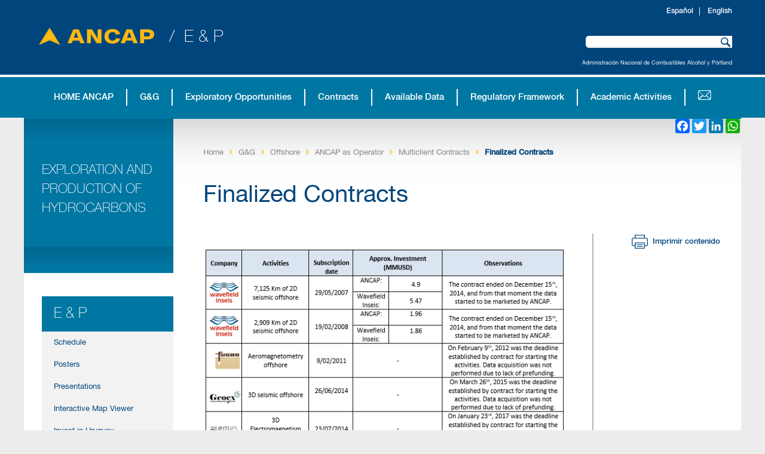

--- FILE ---
content_type: text/html;charset=UTF-8
request_url: https://exploracionyproduccion.ancap.com.uy/2413/3/finalized-contracts.html
body_size: 6404
content:


































<!DOCTYPE html>
<html lang="en">
<head>
		
		<link  rel="shortcut icon" href="https://exploracionyproduccion.ancap.com.uy/ancap/theme/img/ancap.ico" type="image/x-icon" />		

<meta name="robots" content="index, follow" /><meta name="generator" content="InnovaPortal - Professional Content Management and Portal Server" /><meta http-equiv="Content-Type" content="text/html; charset=UTF-8" ><meta http-equiv="X-UA-Compatible" content="IE=Edge,chrome=1" ><meta name="viewport" content="width=device-width, initial-scale=1, maximum-scale=1, user-scalable=no" />

	<link rel="stylesheet" href="https://exploracionyproduccion.ancap.com.uy/ancap/theme/css/ronda.css" type="text/css">
	
	<script type="text/javascript" src="https://exploracionyproduccion.ancap.com.uy/innovafront/script/cssmenu.js"></script>	
	
		<script type="text/javascript" src="https://exploracionyproduccion.ancap.com.uy/innovaportal/scripts/jquery/jquery.js"></script>

 		<script type="text/javascript">
		$(document).ready(function() {
			msie6fixsize();

				msie6fixevents();

		});
		</script>

	<title>ANCAP - Finalized Contracts</title>
    <meta name="keywords" content="Finalized Contracts">
	<meta name="twitter:card" content="summary_large_image">
	<meta name="twitter:site" content="@ancapuruguay" />

		<meta property="og:url" content="https://exploracionyproduccion.ancap.com.uy/2413/3/finalized-contracts.html" />
		<meta property="og:type" content="article" />
		<meta property="og:title" name="twitter:title" content="Finalized Contracts" />
		<meta property="og:description" name="twitter:description" content="Finalized Contracts" />
		<meta name="twitter:image" content="" />	

</head>
<body>
	<div class="skip"> 
	 <a href="#centralpanel">Skip to main</a> 
	</div>
	<div id="head">

















<div class='box-head'></div>
<div class='box-body'>

	<div id='topmenu1'>
	
		<div style="clear:both"></div>
	</div>
	<div id="topmenu1-stop"></div>
	<div id='logo-sector'>		
<a href='https://www.ancap.com.uy'>
<img src='https://exploracionyproduccion.ancap.com.uy/ancap/theme/img/ancap-logo.png' alt='Logo de la organización' title='Logo'>
</a>
		
	</div>
	<div id='logo-sector-stop'></div>
	
	<div id='search-sector'>
		<script type="text/javascript">
			function _checkStandarSearchSubmit() {
				var query = document.getElementById('query').value;
				var a = query.substring(0,1);
				if (a=='*' || a=='?' || a=='') return false;
				else return true;
			}
		</script>	
		<form action="https://exploracionyproduccion.ancap.com.uy/innovafront/search.jsp" method="post" onsubmit="return _checkStandarSearchSubmit();">
			<label for="query">Search for</label>
			<input type='text' id='query' name='query' title="Search for"><input type='submit' id='search-button' value='Search'><input type='image' id='search-image' src="https://exploracionyproduccion.ancap.com.uy/innovafront/image/transparent.gif" alt="Representa la accion de buscar">
			<input type='hidden' name='site' value='3'><input type='hidden' name='channel' value='innova.front'>
	    </form>
	</div>
	<div id='search-sector-stop'></div>
					
			<div id='login-sector'>
				<div class='box'>
					<div class='box-head'></div>
					<div class='box-body'>
						<form action='https://exploracionyproduccion.ancap.com.uy/innovaportal/innovaportal.Login' method="post" onsubmit="document.getElementById('head-login-returnaddr').value=window.location;document.getElementById('head-innovasafe-returnaddr').value=window.location;if(document.getElementById('head-username').value=='' || document.getElementById('head-password').value=='') return false;">
							<span class="user-label"><label for="username">User</label></span>
							<input type="text" id="username" name="username" maxlength="255">
							<span class="password-label"><label for="password">Password</label></span>
							<input type="password" id="password" name="password" maxlength="255" autocomplete="off">
							
							<input type=submit value="Login" name=login>
							<input type="hidden" id="head-login-returnaddr" name="returnaddr" value='#'>
							<input type="hidden" id='head-innovasafe-returnaddr' name="return" value='#'>
							<input type="hidden" name="error" value='$innovafront$/msg/badlogin.jsp?back=yes&amp;site=3&amp;badlogin=yes&amp;channel=innova.front'>
							<input type="hidden" name="erroraddr" value='$innovafront$/msg/badlogin.jsp?back=yes&amp;site=3&amp;badlogin=yes&amp;channel=innova.front'>
							<input type="hidden" name="changepswaddr" value='https://exploracionyproduccion.ancap.com.uy/innovafront/changepsw.jsp?site=3'>
						
							
						</form>
					</div>
					<div class="box-foot"></div>
				</div>
			</div>
			<div id='login-sector-stop'></div>
<div id='customhtml1'>










<script>
$(function() {
 if($( window ).width()<992){
    $( "#topmenu2 > ul > li.haschild" ).click(function() {
          $(this).children('ul').slideToggle( "slow" );
     });
}
});
</script>
<script>function toggleMenu(){     $("#topmenu2 > .navmenu").slideToggle( "slow");}window.onresize = function(event) {     if($( window ).width()>=992){       $("#topmenu2 > .navmenu").show();     }};</script><a class="fa-bars" aria-hidden="true" onclick="toggleMenu();"></a>

<script>

  (function(i,s,o,g,r,a,m){i['GoogleAnalyticsObject']=r;i[r]=i[r]||function(){

  (i[r].q=i[r].q||[]).push(arguments)},i[r].l=1*new Date();a=s.createElement(o),

  m=s.getElementsByTagName(o)[0];a.async=1;a.src=g;m.parentNode.insertBefore(a,m)

  })(window,document,'script','https://www.google-analytics.com/analytics.js','ga');

 

  ga('create', 'UA-104566515-1', 'auto');

  ga('send', 'pageview');

 

</script>

 


</div><div id='customhtml1-stop'></div>
<div id='customhtml2'>










<div class="head-text">Administración Nacional de Combustibles Alcohol y Pórtland</div>


</div><div id='customhtml2-stop'></div>
<div id='customhtml3'>










<div class="print-logo"><img src="/ancap/theme/img/logo-impresion.png"></div>


</div><div id='customhtml3-stop'></div>
<div id='customhtml4'>










<script>
$( document ).ready(function() {
    $("#column-1 > div.box.ord4.odd.id1828.meta-con.innova_text > div.box-body > div.box-icon > img").click(function() {
         window.open("/innovaportal/v/1828/1/innova.front");
    });
});
</script>


</div><div id='customhtml4-stop'></div>
<div id='customhtml5'>










<div class="logo-title">/&nbsp;&nbsp;E&nbsp;&&nbsp;P</div>


</div><div id='customhtml5-stop'></div>
		
				<div id='topmenu2'>
<ul  class='navmenu  depth1'><li class='nonselected hasnotchild ord1'><div><a href='https://exploracionyproduccion.ancap.com.uy/11/3/home-ancap.html' target='_self' title='Read HOME ANCAP'>HOME ANCAP</a></div></li><li class='nonselected haschild ord2'><div><a href='https://exploracionyproduccion.ancap.com.uy/2773/3/columna1.html' target='_self' title='Read G&G'>G&G</a></div><ul class='depth2'><li class='nonselected haschild ord1'><div><a href='https://exploracionyproduccion.ancap.com.uy/2326/3/offshore.html' target='_self' title='Read Columna1'>Columna1</a></div><ul class='depth3'><li class='nonselected haschild ord1'><div><a href='https://exploracionyproduccion.ancap.com.uy/2327/3/geology-and-prospectivity.html' target='_self' title='Read Offshore'>Offshore</a></div><ul class='depth4'><li class='nonselected hasnotchild ord1'><div><a href='https://exploracionyproduccion.ancap.com.uy/2327/3/geology-and-prospectivity.html' target='_self' title='Read Geology and Prospectivity'>Geology and Prospectivity</a></div></li><li class='nonselected hasnotchild ord2'><div><a href='https://exploracionyproduccion.ancap.com.uy/2328/3/ancap-as-operator.html' target='_self' title='Read ANCAP as Operator'>ANCAP as Operator</a></div></li></ul></li></ul></li><li class='nonselected haschild ord2'><div><a href='https://exploracionyproduccion.ancap.com.uy/2336/3/onshore.html' target='_self' title='Read Columna2'>Columna2</a></div><ul class='depth3'><li class='nonselected haschild ord1'><div><a href='https://exploracionyproduccion.ancap.com.uy/2337/3/geology-and-prospectivity.html' target='_self' title='Read Onshore'>Onshore</a></div><ul class='depth4'><li class='nonselected hasnotchild ord1'><div><a href='https://exploracionyproduccion.ancap.com.uy/2337/3/geology-and-prospectivity.html' target='_self' title='Read Geology and Prospectivity'>Geology and Prospectivity</a></div></li><li class='nonselected hasnotchild ord2'><div><a href='https://exploracionyproduccion.ancap.com.uy/2338/3/ancap-as-operator.html' target='_self' title='Read ANCAP as Operator'>ANCAP as Operator</a></div></li></ul></li></ul></li><li class='nonselected haschild ord3'><div><a href='https://exploracionyproduccion.ancap.com.uy/2348/3/other-resources.html' target='_self' title='Read Columna3'>Columna3</a></div><ul class='depth3'><li class='nonselected haschild ord1'><div><a href='https://exploracionyproduccion.ancap.com.uy/2480/3/coal.html' target='_self' title='Read Other Resources'>Other Resources</a></div><ul class='depth4'><li class='nonselected hasnotchild ord1'><div><a href='https://exploracionyproduccion.ancap.com.uy/2480/3/coal.html' target='_self' title='Read Coal'>Coal</a></div></li><li class='nonselected hasnotchild ord2'><div><a href='https://exploracionyproduccion.ancap.com.uy/2435/3/oil-shales.html' target='_self' title='Read Oil Shales'>Oil Shales</a></div></li><li class='nonselected hasnotchild ord3'><div><a href='https://exploracionyproduccion.ancap.com.uy/2404/3/gas-hydrates.html' target='_self' title='Read Gas Hydrates'>Gas Hydrates</a></div></li></ul></li></ul></li><li class='nonselected haschild ord4'><div><a href='https://exploracionyproduccion.ancap.com.uy/2387/3/data-management.html' target='_self' title='Read Columna4'>Columna4</a></div><ul class='depth3'><li class='nonselected haschild ord1'><div><a href='https://exploracionyproduccion.ancap.com.uy/2405/3/core-storage.html' target='_self' title='Read Data Management'>Data Management</a></div><ul class='depth4'><li class='nonselected hasnotchild ord1'><div><a href='https://exploracionyproduccion.ancap.com.uy/2405/3/core-storage.html' target='_self' title='Read Core Storage'>Core Storage</a></div></li></ul></li></ul></li><li class='nonselected hasnotchild ord5'><div><a href='https://exploracionyproduccion.ancap.com.uy/2777/3/columna5.html' target='_self' title='Read Columna5'>Columna5</a></div></li></ul></li><li class='nonselected haschild ord3'><div><a href='https://exploracionyproduccion.ancap.com.uy/2802/3/columna1.html' target='_self' title='Read Exploratory Opportunities'>Exploratory Opportunities</a></div><ul class='depth2'><li class='nonselected haschild ord1'><div><a href='https://exploracionyproduccion.ancap.com.uy/2353/3/offshore.html' target='_self' title='Read Columna1'>Columna1</a></div><ul class='depth3'><li class='nonselected haschild ord1'><div><a href='https://exploracionyproduccion.ancap.com.uy/7258/3/open-uruguay-round.html' target='_self' title='Read Offshore'>Offshore</a></div><ul class='depth4'><li class='nonselected hasnotchild ord1'><div><a href='https://exploracionyproduccion.ancap.com.uy/7258/3/open-uruguay-round.html' target='_self' title='Read Open Uruguay Round'>Open Uruguay Round</a></div></li><li class='nonselected hasnotchild ord2'><div><a href='https://exploracionyproduccion.ancap.com.uy/5960/3/uruguay-round-3.html' target='_self' title='Read Uruguay Round 3'>Uruguay Round 3</a></div></li><li class='nonselected hasnotchild ord3'><div><a href='https://exploracionyproduccion.ancap.com.uy/2424/3/uruguay-round-ii.html' target='_self' title='Read Uruguay Round II'>Uruguay Round II</a></div></li><li class='nonselected hasnotchild ord4'><div><a href='https://exploracionyproduccion.ancap.com.uy/2429/3/uruguay-round-2009.html' target='_self' title='Read Uruguay Round 2009'>Uruguay Round 2009</a></div></li></ul></li></ul></li><li class='nonselected haschild ord2'><div><a href='https://exploracionyproduccion.ancap.com.uy/2357/3/onshore.html' target='_self' title='Read Columna2'>Columna2</a></div><ul class='depth3'><li class='nonselected haschild ord1'><div><a href='https://exploracionyproduccion.ancap.com.uy/7259/3/open-uruguay-round.html' target='_self' title='Read Onshore'>Onshore</a></div><ul class='depth4'><li class='nonselected hasnotchild ord1'><div><a href='https://exploracionyproduccion.ancap.com.uy/7259/3/open-uruguay-round.html' target='_self' title='Read Open Uruguay Round'>Open Uruguay Round</a></div></li><li class='nonselected hasnotchild ord2'><div><a href='https://exploracionyproduccion.ancap.com.uy/2406/3/previous-system.html' target='_self' title='Read Previous System'>Previous System</a></div></li></ul></li></ul></li><li class='nonselected hasnotchild ord3'><div><a href='https://exploracionyproduccion.ancap.com.uy/2804/3/columna3.html' target='_self' title='Read Columna3'>Columna3</a></div></li><li class='nonselected hasnotchild ord4'><div><a href='https://exploracionyproduccion.ancap.com.uy/2805/3/columna4.html' target='_self' title='Read Columna4'>Columna4</a></div></li><li class='nonselected hasnotchild ord5'><div><a href='https://exploracionyproduccion.ancap.com.uy/2806/3/columna5.html' target='_self' title='Read Columna5'>Columna5</a></div></li></ul></li><li class='parentselected haschild ord4'><div><a href='https://exploracionyproduccion.ancap.com.uy/2764/3/columna1.html' target='_self' title='Read Contracts'>Contracts</a></div><ul class='depth2'><li class='nonselected hasnotchild ord1'><div><a href='https://exploracionyproduccion.ancap.com.uy/2764/3/columna1.html' target='_self' title='Read Columna1'>Columna1</a></div></li><li class='nonselected haschild ord2'><div><a href='https://exploracionyproduccion.ancap.com.uy/2807/3/oil-and-gas-map.html' target='_self' title='Read Columna2'>Columna2</a></div><ul class='depth3'><li class='nonselected haschild ord1'><div><a href='https://exploracionyproduccion.ancap.com.uy/2410/3/offshore-energy-map.html' target='_self' title='Read Oil and Gas Map'>Oil and Gas Map</a></div><ul class='depth4'><li class='nonselected hasnotchild ord1'><div><a href='https://exploracionyproduccion.ancap.com.uy/2410/3/offshore-energy-map.html' target='_blank' title='Read Offshore Energy Map'>Offshore Energy Map</a></div></li></ul></li></ul></li><li class='nonselected haschild ord3'><div><a href='https://exploracionyproduccion.ancap.com.uy/2362/3/offshore.html' target='_self' title='Read Columna3'>Columna3</a></div><ul class='depth3'><li class='nonselected haschild ord1'><div><a href='https://exploracionyproduccion.ancap.com.uy/2493/3/current-contracts.html' target='_self' title='Read Offshore'>Offshore</a></div><ul class='depth4'><li class='nonselected hasnotchild ord1'><div><a href='https://exploracionyproduccion.ancap.com.uy/2493/3/current-contracts.html' target='_self' title='Read Current Contracts'>Current Contracts</a></div></li><li class='nonselected hasnotchild ord2'><div><a href='https://exploracionyproduccion.ancap.com.uy/2697/3/finalized-contracts.html' target='_self' title='Read Finalized Contracts'>Finalized Contracts</a></div></li></ul></li></ul></li><li class='nonselected haschild ord4'><div><a href='https://exploracionyproduccion.ancap.com.uy/2365/3/onshore.html' target='_self' title='Read Columna4'>Columna4</a></div><ul class='depth3'><li class='nonselected haschild ord1'><div><a href='https://exploracionyproduccion.ancap.com.uy/10595/3/current-contracts.html' target='_self' title='Read Onshore'>Onshore</a></div><ul class='depth4'><li class='nonselected hasnotchild ord1'><div><a href='https://exploracionyproduccion.ancap.com.uy/10595/3/current-contracts.html' target='_self' title='Read Current Contracts'>Current Contracts</a></div></li><li class='nonselected hasnotchild ord2'><div><a href='https://exploracionyproduccion.ancap.com.uy/2693/3/finalized-contracts.html' target='_self' title='Read Finalized Contracts'>Finalized Contracts</a></div></li></ul></li></ul></li><li class='parentselected haschild ord5'><div><a href='https://exploracionyproduccion.ancap.com.uy/2368/3/multiclient-contracts.html' target='_self' title='Read Columna5'>Columna5</a></div><ul class='depth3'><li class='parentselected haschild ord1'><div><a href='https://exploracionyproduccion.ancap.com.uy/2412/3/current-contracts.html' target='_self' title='Read Multiclient Contracts'>Multiclient Contracts</a></div><ul class='depth4'><li class='nonselected hasnotchild ord1'><div><a href='https://exploracionyproduccion.ancap.com.uy/2412/3/current-contracts.html' target='_self' title='Read Current Contracts'>Current Contracts</a></div></li><li  class='selected hasnotchild ord2'><div>Finalized Contracts</div></li></ul></li></ul></li></ul></li><li class='nonselected haschild ord5'><div><a href='https://exploracionyproduccion.ancap.com.uy/2770/3/columna1.html' target='_self' title='Read Available Data'>Available Data</a></div><ul class='depth2'><li class='nonselected haschild ord1'><div><a href='https://exploracionyproduccion.ancap.com.uy/2372/3/marketed-by-ancap.html' target='_self' title='Read Columna1'>Columna1</a></div><ul class='depth3'><li class='nonselected haschild ord1'><div><a href='https://exploracionyproduccion.ancap.com.uy/2586/3/data-library.html' target='_self' title='Read Marketed by ANCAP'>Marketed by ANCAP</a></div><ul class='depth4'><li class='nonselected hasnotchild ord1'><div><a href='https://exploracionyproduccion.ancap.com.uy/2586/3/data-library.html' target='_self' title='Read Data Library'>Data Library</a></div></li></ul></li></ul></li><li class='nonselected haschild ord2'><div><a href='https://exploracionyproduccion.ancap.com.uy/2834/3/multiclients.html' target='_self' title='Read Columna2'>Columna2</a></div><ul class='depth3'><li class='nonselected haschild ord1'><div><a href='https://exploracionyproduccion.ancap.com.uy/15939/3/data-library.html' target='_self' title='Read Multiclients'>Multiclients</a></div><ul class='depth4'><li class='nonselected hasnotchild ord1'><div><a href='https://exploracionyproduccion.ancap.com.uy/15939/3/data-library.html' target='_self' title='Read Data Library'>Data Library</a></div></li></ul></li></ul></li><li class='nonselected hasnotchild ord3'><div><a href='https://exploracionyproduccion.ancap.com.uy/2772/3/columna3.html' target='_self' title='Read Columna3'>Columna3</a></div></li></ul></li><li class='nonselected haschild ord6'><div><a href='https://exploracionyproduccion.ancap.com.uy/2808/3/columna1.html' target='_self' title='Read Regulatory Framework'>Regulatory Framework</a></div><ul class='depth2'><li class='nonselected haschild ord1'><div><a href='https://exploracionyproduccion.ancap.com.uy/2375/3/hydrocarbons.html' target='_self' title='Read Columna1'>Columna1</a></div><ul class='depth3'><li class='nonselected haschild ord1'><div><a href='https://exploracionyproduccion.ancap.com.uy/2815/3/laws.html' target='_self' title='Read Hydrocarbons'>Hydrocarbons</a></div><ul class='depth4'><li class='nonselected hasnotchild ord1'><div><a href='https://exploracionyproduccion.ancap.com.uy/2815/3/laws.html' target='_self' title='Read Laws'>Laws</a></div></li><li class='nonselected hasnotchild ord2'><div><a href='https://exploracionyproduccion.ancap.com.uy/2817/3/decrees.html' target='_self' title='Read Decrees'>Decrees</a></div></li></ul></li></ul></li><li class='nonselected haschild ord2'><div><a href='https://exploracionyproduccion.ancap.com.uy/2376/3/environment.html' target='_self' title='Read Columna2'>Columna2</a></div><ul class='depth3'><li class='nonselected haschild ord1'><div><a href='https://exploracionyproduccion.ancap.com.uy/2690/3/general-regulation.html' target='_self' title='Read Environment'>Environment</a></div><ul class='depth4'><li class='nonselected hasnotchild ord1'><div><a href='https://exploracionyproduccion.ancap.com.uy/2690/3/general-regulation.html' target='_self' title='Read General Regulation'>General Regulation</a></div></li><li class='nonselected hasnotchild ord2'><div><a href='https://exploracionyproduccion.ancap.com.uy/2703/3/specific-regulation.html' target='_self' title='Read Specific Regulation'>Specific Regulation</a></div></li></ul></li></ul></li><li class='nonselected haschild ord3'><div><a href='https://exploracionyproduccion.ancap.com.uy/2377/3/investments.html' target='_self' title='Read Columna3'>Columna3</a></div><ul class='depth3'><li class='nonselected haschild ord1'><div><a href='https://exploracionyproduccion.ancap.com.uy/2819/3/laws.html' target='_self' title='Read Investments'>Investments</a></div><ul class='depth4'><li class='nonselected hasnotchild ord1'><div><a href='https://exploracionyproduccion.ancap.com.uy/2819/3/laws.html' target='_self' title='Read Laws'>Laws</a></div></li><li class='nonselected hasnotchild ord2'><div><a href='https://exploracionyproduccion.ancap.com.uy/2821/3/decrees.html' target='_self' title='Read Decrees'>Decrees</a></div></li></ul></li></ul></li><li class='nonselected haschild ord4'><div><a href='https://exploracionyproduccion.ancap.com.uy/2378/3/tax-system.html' target='_self' title='Read Columna4'>Columna4</a></div><ul class='depth3'><li class='nonselected haschild ord1'><div><a href='https://exploracionyproduccion.ancap.com.uy/2823/3/laws.html' target='_self' title='Read Tax System'>Tax System</a></div><ul class='depth4'><li class='nonselected hasnotchild ord1'><div><a href='https://exploracionyproduccion.ancap.com.uy/2823/3/laws.html' target='_self' title='Read Laws'>Laws</a></div></li><li class='nonselected hasnotchild ord2'><div><a href='https://exploracionyproduccion.ancap.com.uy/2824/3/decrees.html' target='_self' title='Read Decrees'>Decrees</a></div></li></ul></li></ul></li><li class='nonselected haschild ord5'><div><a href='https://exploracionyproduccion.ancap.com.uy/2379/3/operations-guidelines.html' target='_self' title='Read Columna5'>Columna5</a></div><ul class='depth3'><li class='nonselected haschild ord1'><div><a href='https://exploracionyproduccion.ancap.com.uy/2887/3/offshore.html' target='_self' title='Read Operations Guidelines'>Operations Guidelines</a></div><ul class='depth4'><li class='nonselected hasnotchild ord1'><div><a href='https://exploracionyproduccion.ancap.com.uy/2887/3/offshore.html' target='_self' title='Read Offshore'>Offshore</a></div></li><li class='nonselected hasnotchild ord2'><div><a href='https://exploracionyproduccion.ancap.com.uy/6159/3/onshore.html' target='_self' title='Read Onshore'>Onshore</a></div></li></ul></li></ul></li></ul></li><li class='nonselected haschild ord7'><div><a href='https://exploracionyproduccion.ancap.com.uy/2759/3/columna1.html' target='_self' title='Read Academic Activities'>Academic Activities</a></div><ul class='depth2'><li class='nonselected haschild ord1'><div><a href='https://exploracionyproduccion.ancap.com.uy/2381/3/capacity-building.html' target='_self' title='Read Columna1'>Columna1</a></div><ul class='depth3'><li class='nonselected haschild ord1'><div><a href='https://exploracionyproduccion.ancap.com.uy/2571/3/training-program.html' target='_self' title='Read Capacity building'>Capacity building</a></div><ul class='depth4'><li class='nonselected hasnotchild ord1'><div><a href='https://exploracionyproduccion.ancap.com.uy/2571/3/training-program.html' target='_self' title='Read Training Program'>Training Program</a></div></li><li class='nonselected hasnotchild ord2'><div><a href='https://exploracionyproduccion.ancap.com.uy/9133/3/other-activities.html' target='_self' title='Read Other activities'>Other activities</a></div></li></ul></li></ul></li><li class='nonselected haschild ord2'><div><a href='https://exploracionyproduccion.ancap.com.uy/2813/3/research.html' target='_self' title='Read Columna2'>Columna2</a></div><ul class='depth3'><li class='nonselected haschild ord1'><div><a href='https://exploracionyproduccion.ancap.com.uy/15944/3/new-bouguer-anomaly-map-of-uruguay.html' target='_self' title='Read Research'>Research</a></div><ul class='depth4'><li class='nonselected hasnotchild ord1'><div><a href='https://exploracionyproduccion.ancap.com.uy/15944/3/new-bouguer-anomaly-map-of-uruguay.html' target='_self' title='Read New Bouguer Anomaly map of Uruguay'>New Bouguer Anomaly map of Uruguay</a></div></li><li class='nonselected hasnotchild ord2'><div><a href='https://exploracionyproduccion.ancap.com.uy/15948/3/offshore-uruguay-3d-bathymetric-map.html' target='_self' title='Read Offshore Uruguay 3D Bathymetric map'>Offshore Uruguay 3D Bathymetric map</a></div></li><li class='nonselected hasnotchild ord3'><div><a href='https://exploracionyproduccion.ancap.com.uy/20683/3/publications.html' target='_self' title='Read Publications'>Publications</a></div></li></ul></li></ul></li><li class='nonselected hasnotchild ord3'><div><a href='https://exploracionyproduccion.ancap.com.uy/2761/3/columna3.html' target='_self' title='Read Columna3'>Columna3</a></div></li><li class='nonselected hasnotchild ord4'><div><a href='https://exploracionyproduccion.ancap.com.uy/2762/3/columna4.html' target='_self' title='Read Columna4'>Columna4</a></div></li><li class='nonselected hasnotchild ord5'><div><a href='https://exploracionyproduccion.ancap.com.uy/2763/3/columna5.html' target='_self' title='Read Columna5'>Columna5</a></div></li></ul></li><li class='nonselected hasnotchild ord8'><div><a href='https://exploracionyproduccion.ancap.com.uy/2876/3/contacts.html' target='_self' title='Read Contacts'>Contacts</a></div></li></ul>
		
					<div style="clear:both"></div>
				</div>
				<div id='topmenu2-stop'></div>

		<div id="language-sector">
<ul>
<li><a class='es' href='https://exploracionyproduccion.ancap.com.uy/innovaportal/innovaportal.ChangeLanguage?site=3&amp;channel=innova.front&amp;language=ES&amp;mode=c2c&amp;returnaddr=https%3A//exploracionyproduccion.ancap.com.uy/innovafront/index.jsp%3Fsite%3D3%26channel%3Dinnova.front&amp;contentid=2413'><span>Español</span></a></li>
<li><a class='en' href='https://exploracionyproduccion.ancap.com.uy/innovaportal/innovaportal.ChangeLanguage?site=3&amp;channel=innova.front&amp;language=EN&amp;mode=c2c&amp;returnaddr=https%3A//exploracionyproduccion.ancap.com.uy/innovafront/index.jsp%3Fsite%3D3%26channel%3Dinnova.front&amp;contentid=2413'><span>English</span></a></li>
</ul>
	
		<div style="clear:both;"></div>
		</div>
		
</div>
<div class='box-foot'></div>


	</div>
	<div id="body">	














	<div id="leftpanel">

			<div class='box meta-con'>
			<a href="https://exploracionyproduccion.ancap.com.uy/2545/3/exploration-and-production-of-hydrocarbons.html" target="_self" >
				<div class='box-head'></div>
				
				<div class='box-toptitle'></div>

				<div class='box-title'>EXPLORATION AND PRODUCTION OF HYDROCARBONS</div>
				
				<div class='box-body'>
				
					<div class="description"></div>
					
					<div class="box-more">
						<a href="https://exploracionyproduccion.ancap.com.uy/2545/3/exploration-and-production-of-hydrocarbons.html" target="_self" title="EXPLORATION AND PRODUCTION OF HYDROCARBONS">
							See more
						</a>
					</div>
					
				</div>
				<div class='box-foot'></div>
			</a>
			</div>	
<div class='meta-box'>
<div class='box'><div class='box-head'></div><div class='box-title'>E & P</div><div class='box-body'><div class='box-image'></div><div class='menuitems'><div class='menuitem menuord1'><div class='menuitem-left'></div><div class='menuitem-body'><ul  class='navmenu  depth1'><li class='nonselected hasnotchild'><div><a href='https://exploracionyproduccion.ancap.com.uy/8567/3/schedule.html' target='_self' title='Read Schedule'>Schedule</a></div></li></ul></div><div class='menuitem-right'></div><div class='menuitem-sep'></div></div><div class='menuitem menuord2'><div class='menuitem-left'></div><div class='menuitem-body'><ul  class='navmenu  depth1'><li class='nonselected hasnotchild'><div><a href='https://exploracionyproduccion.ancap.com.uy/2554/3/posters.html' target='_self' title='Read Posters'>Posters</a></div></li></ul></div><div class='menuitem-right'></div><div class='menuitem-sep'></div></div><div class='menuitem menuord3'><div class='menuitem-left'></div><div class='menuitem-body'><ul  class='navmenu  depth1'><li class='nonselected haschild'><div><a href='https://exploracionyproduccion.ancap.com.uy/2623/3/presentations.html' target='_self' title='Read Presentations'>Presentations</a></div><ul class='depth2'><li class='nonselected hasnotchild ord1'><div><a href='https://exploracionyproduccion.ancap.com.uy/10537/3/pdf-aapg-energy-opportunities-online-november-2021.html' target='_self' title='Read PDF (AAPG Energy Opportunities (Online), November 2021)'>PDF (AAPG Energy Opportunities (Online), November 2021)</a></div></li></ul></li></ul></div><div class='menuitem-right'></div><div class='menuitem-sep'></div></div><div class='menuitem menuord4'><div class='menuitem-left'></div><div class='menuitem-body'><ul  class='navmenu  depth1'><li class='nonselected hasnotchild'><div><a href='https://exploracionyproduccion.ancap.com.uy/20899/3/interactive-map-viewer.html' target='_self' title='Read Interactive Map Viewer'>Interactive Map Viewer</a></div></li></ul></div><div class='menuitem-right'></div><div class='menuitem-sep'></div></div><div class='menuitem menuord5'><div class='menuitem-left'></div><div class='menuitem-body'><ul  class='navmenu  depth1'><li class='nonselected hasnotchild'><div><a href='https://exploracionyproduccion.ancap.com.uy/2563/3/invest-in-uruguay.html' target='_self' title='Read Invest in Uruguay'>Invest in Uruguay</a></div></li></ul></div><div class='menuitem-right'></div><div class='menuitem-sep'></div></div><div class='menuitem menuord6'><div class='menuitem-left'></div><div class='menuitem-body'><ul  class='navmenu  depth1'><li class='nonselected hasnotchild'><div><a href='https://exploracionyproduccion.ancap.com.uy/2891/3/international-press.html' target='_self' title='Read International Press'>International Press</a></div></li></ul></div><div class='menuitem-right'></div><div class='menuitem-sep'></div></div></div><div style='clear:both'></div></div><div class='box-foot'></div></div>
</div>

			<div class='box meta-con'>
			<a href="https://exploracionyproduccion.ancap.com.uy/2502/3/register-for-meetings-y-data-rooms.html" target="_self" >
				<div class='box-head'></div>

				<div class='box-title'>REGISTER FOR Meetings & Data Rooms</div>
				
				<div class='box-body'>
					
				</div>
				<div class='box-foot'></div>
			</a>
			</div>	
<div class='meta-box'>
<div class='box'><div class='box-head'></div><div class='box-title'>Shortcuts</div><div class='box-body'><div class='box-image'></div><div class='menuitems'><div class='menuitem menuord1'><div class='menuitem-left'></div><div class='menuitem-body'><ul  class='navmenu  depth1'><li class='nonselected hasnotchild'><div><a href='https://exploracionyproduccion.ancap.com.uy/8483/3/open-uruguay-round.html' target='_self' title='Read Open Uruguay Round'>Open Uruguay Round</a></div></li></ul></div><div class='menuitem-right'></div><div class='menuitem-sep'></div></div><div class='menuitem menuord2'><div class='menuitem-left'></div><div class='menuitem-body'><ul  class='navmenu  depth1'><li class='nonselected hasnotchild'><div><a href='https://exploracionyproduccion.ancap.com.uy/2410/3/offshore-energy-map.html' target='_blank' title='Read Offshore Energy Map'>Offshore Energy Map</a></div></li></ul></div><div class='menuitem-right'></div><div class='menuitem-sep'></div></div><div class='menuitem menuord3'><div class='menuitem-left'></div><div class='menuitem-body'><ul  class='navmenu  depth1'><li class='nonselected hasnotchild'><div><a href='https://exploracionyproduccion.ancap.com.uy/2371/3/available-data.html' target='_self' title='Read Available Data'>Available Data</a></div></li></ul></div><div class='menuitem-right'></div><div class='menuitem-sep'></div></div></div><div style='clear:both'></div></div><div class='box-foot'></div></div>
</div>

	</div>




		
	<div id="centralpanel" class="withoutrightwidth">
	

	
	
<script type="text/javascript" src="/ancap/theme/plugins/fancybox/jquery.fancybox-1.3.4.pack.js"></script>
<link rel="stylesheet" href="/ancap/theme/plugins/fancybox/jquery.fancybox-1.3.4.css" type="text/css" media="screen" />





<div id="template-top-tools">


<div style="float: right">
<!-- AddToAny BEGIN -->
<div class="a2a_kit a2a_kit_size_24 a2a_default_style">
<a class="a2a_button_facebook"></a>
<a class="a2a_button_twitter"></a>
<a class="a2a_button_linkedin"></a>
<a class="a2a_button_whatsapp"></a>
</div>
</div>
<script async src="https://static.addtoany.com/menu/page.js"></script>
</div>
			
					<div id="breadcrumb"><ul class='breadcrumb'><li><a href='/ronda'>Home</a></li><li><a href="https://exploracionyproduccion.ancap.com.uy/2325/3/gyg.html" target="_self">G&amp;G</a></li><li><a href="https://exploracionyproduccion.ancap.com.uy/2326/3/offshore.html" target="_self">Offshore</a></li><li><a href="https://exploracionyproduccion.ancap.com.uy/2328/3/ancap-as-operator.html" target="_self">ANCAP as Operator</a></li><li><a href="https://exploracionyproduccion.ancap.com.uy/2368/3/multiclient-contracts.html" target="_self">Multiclient Contracts</a></li><li>Finalized Contracts</li></ul><div id="breadcrumb-stop"></div></div>
			
				<div id="content-title"><h1>Finalized Contracts</h1></div>

			<div id="content-body">
			

<div id="type-innova-text" style="">
<p class="content-body-subtitle">&nbsp;<img src="https://exploracionyproduccion.ancap.com.uy/innovaportal/file/2413/1/finalizados-ingles.jpg" width="617" height="659" /></p>
<div class="rem-table">
<h2>&nbsp;</h2>
</div>

</div>

<script>
	$(document).ready(function() {

	});
</script>

<div id="print-content">
	<a href="javascript:window.print()">&nbsp;&nbsp;Imprimir contenido</a>
</div>

<div class="print-footer">Proteja el medio ambiente. No imprimir si no es necesario</div>
			</div>























		</div>

		<div style='clear:both'></div>
	</div>
	

				<div id="footpanel2">













<div class="footpanel-body">
<div class='meta-cat ordinal1 '>
<div class='box'><div class='box-head'></div><div class='box-title'>G&G</div><div class='box-body'><div class='box-image'></div><div class='menuitems'><div class='menuitem menuord1'><div class='menuitem-left'></div><div class='menuitem-body'><ul  class='navmenu  depth1'><li class='nonselected hasnotchild'><div><a href='https://exploracionyproduccion.ancap.com.uy/2326/3/offshore.html' target='_self' title='Read Offshore'>Offshore</a></div></li></ul></div><div class='menuitem-right'></div><div class='menuitem-sep'></div></div><div class='menuitem menuord2'><div class='menuitem-left'></div><div class='menuitem-body'><ul  class='navmenu  depth1'><li class='nonselected hasnotchild'><div><a href='https://exploracionyproduccion.ancap.com.uy/2336/3/onshore.html' target='_self' title='Read Onshore'>Onshore</a></div></li></ul></div><div class='menuitem-right'></div><div class='menuitem-sep'></div></div><div class='menuitem menuord3'><div class='menuitem-left'></div><div class='menuitem-body'><ul  class='navmenu  depth1'><li class='nonselected hasnotchild'><div><a href='https://exploracionyproduccion.ancap.com.uy/2348/3/other-resources.html' target='_self' title='Read Other Resources'>Other Resources</a></div></li></ul></div><div class='menuitem-right'></div><div class='menuitem-sep'></div></div><div class='menuitem menuord4'><div class='menuitem-left'></div><div class='menuitem-body'><ul  class='navmenu  depth1'><li class='nonselected hasnotchild'><div><a href='https://exploracionyproduccion.ancap.com.uy/2387/3/data-management.html' target='_self' title='Read Data Management'>Data Management</a></div></li></ul></div><div class='menuitem-right'></div><div class='menuitem-sep'></div></div></div><div style='clear:both'></div></div><div class='box-foot'></div></div>
</div>
<div class='meta-cat ordinal2 '>
<div class='box'><div class='box-head'></div><div class='box-title'>Exploratory Opportunities</div><div class='box-body'><div class='box-image'></div><div class='menuitems'><div class='menuitem menuord1'><div class='menuitem-left'></div><div class='menuitem-body'><ul  class='navmenu  depth1'><li class='nonselected hasnotchild'><div><a href='https://exploracionyproduccion.ancap.com.uy/2353/3/offshore.html' target='_self' title='Read Offshore'>Offshore</a></div></li></ul></div><div class='menuitem-right'></div><div class='menuitem-sep'></div></div><div class='menuitem menuord2'><div class='menuitem-left'></div><div class='menuitem-body'><ul  class='navmenu  depth1'><li class='nonselected hasnotchild'><div><a href='https://exploracionyproduccion.ancap.com.uy/2357/3/onshore.html' target='_self' title='Read Onshore'>Onshore</a></div></li></ul></div><div class='menuitem-right'></div><div class='menuitem-sep'></div></div></div><div style='clear:both'></div></div><div class='box-foot'></div></div>
</div>
<div class='meta-cat ordinal3 '>
<div class='box'><div class='box-head'></div><div class='box-title'>Contracts</div><div class='box-body'><div class='box-image'></div><div class='menuitems'><div class='menuitem menuord1'><div class='menuitem-left'></div><div class='menuitem-body'><ul  class='navmenu  depth1'><li class='nonselected hasnotchild'><div><a href='https://exploracionyproduccion.ancap.com.uy/2360/3/current-contracts-map.html' target='_self' title='Read Current Contracts Map'>Current Contracts Map</a></div></li></ul></div><div class='menuitem-right'></div><div class='menuitem-sep'></div></div><div class='menuitem menuord2'><div class='menuitem-left'></div><div class='menuitem-body'><ul  class='navmenu  depth1'><li class='nonselected hasnotchild'><div><a href='https://exploracionyproduccion.ancap.com.uy/2362/3/offshore.html' target='_self' title='Read Offshore'>Offshore</a></div></li></ul></div><div class='menuitem-right'></div><div class='menuitem-sep'></div></div><div class='menuitem menuord3'><div class='menuitem-left'></div><div class='menuitem-body'><ul  class='navmenu  depth1'><li class='nonselected hasnotchild'><div><a href='https://exploracionyproduccion.ancap.com.uy/2365/3/onshore.html' target='_self' title='Read Onshore'>Onshore</a></div></li></ul></div><div class='menuitem-right'></div><div class='menuitem-sep'></div></div><div class='menuitem menuord4'><div class='menuitem-left'></div><div class='menuitem-body'><ul  class='navmenu  depth1'><li class='nonselected hasnotchild'><div><a href='https://exploracionyproduccion.ancap.com.uy/2368/3/multiclient-contracts.html' target='_self' title='Read Multiclient Contracts'>Multiclient Contracts</a></div></li></ul></div><div class='menuitem-right'></div><div class='menuitem-sep'></div></div></div><div style='clear:both'></div></div><div class='box-foot'></div></div>
</div>
<div class='meta-cat ordinal4 '>
<div class='box'><div class='box-head'></div><div class='box-title'>Available Data</div><div class='box-body'><div class='box-image'></div><div class='menuitems'></div><div style='clear:both'></div></div><div class='box-foot'></div></div>
</div>
<div class='meta-cat ordinal5 '>
<div class='box'><div class='box-head'></div><div class='box-title'>Regulatory Framework</div><div class='box-body'><div class='box-image'></div><div class='menuitems'><div class='menuitem menuord1'><div class='menuitem-left'></div><div class='menuitem-body'><ul  class='navmenu  depth1'><li class='nonselected hasnotchild'><div><a href='https://exploracionyproduccion.ancap.com.uy/2375/3/hydrocarbons.html' target='_self' title='Read Hydrocarbons'>Hydrocarbons</a></div></li></ul></div><div class='menuitem-right'></div><div class='menuitem-sep'></div></div><div class='menuitem menuord2'><div class='menuitem-left'></div><div class='menuitem-body'><ul  class='navmenu  depth1'><li class='nonselected hasnotchild'><div><a href='https://exploracionyproduccion.ancap.com.uy/2376/3/environment.html' target='_self' title='Read Environment'>Environment</a></div></li></ul></div><div class='menuitem-right'></div><div class='menuitem-sep'></div></div><div class='menuitem menuord3'><div class='menuitem-left'></div><div class='menuitem-body'><ul  class='navmenu  depth1'><li class='nonselected hasnotchild'><div><a href='https://exploracionyproduccion.ancap.com.uy/2377/3/investments.html' target='_self' title='Read Investments'>Investments</a></div></li></ul></div><div class='menuitem-right'></div><div class='menuitem-sep'></div></div><div class='menuitem menuord4'><div class='menuitem-left'></div><div class='menuitem-body'><ul  class='navmenu  depth1'><li class='nonselected hasnotchild'><div><a href='https://exploracionyproduccion.ancap.com.uy/2378/3/tax-system.html' target='_self' title='Read Tax System'>Tax System</a></div></li></ul></div><div class='menuitem-right'></div><div class='menuitem-sep'></div></div><div class='menuitem menuord5'><div class='menuitem-left'></div><div class='menuitem-body'><ul  class='navmenu  depth1'><li class='nonselected hasnotchild'><div><a href='https://exploracionyproduccion.ancap.com.uy/2379/3/operations-guidelines.html' target='_self' title='Read Operations Guidelines'>Operations Guidelines</a></div></li></ul></div><div class='menuitem-right'></div><div class='menuitem-sep'></div></div></div><div style='clear:both'></div></div><div class='box-foot'></div></div>
</div>
<div class='meta-cat ordinal6 '>
<div class='box'><div class='box-head'></div><div class='box-title'>Academic Activities</div><div class='box-body'><div class='box-image'></div><div class='menuitems'><div class='menuitem menuord1'><div class='menuitem-left'></div><div class='menuitem-body'><ul  class='navmenu  depth1'><li class='nonselected hasnotchild'><div><a href='https://exploracionyproduccion.ancap.com.uy/2381/3/capacity-building.html' target='_self' title='Read Capacity building'>Capacity building</a></div></li></ul></div><div class='menuitem-right'></div><div class='menuitem-sep'></div></div><div class='menuitem menuord2'><div class='menuitem-left'></div><div class='menuitem-body'><ul  class='navmenu  depth1'><li class='nonselected hasnotchild'><div><a href='https://exploracionyproduccion.ancap.com.uy/2813/3/research.html' target='_self' title='Read Research'>Research</a></div></li></ul></div><div class='menuitem-right'></div><div class='menuitem-sep'></div></div></div><div style='clear:both'></div></div><div class='box-foot'></div></div>
</div>

</div>
			
				</div>
	

	<div id="foot">
		<div class="box">
			<div class="box-head"></div>
			<div class="box-body">










<div style="width: 250px; font-size: 11px; float: left; text-align: left; margin-top: 20px; margin-left: 30px;">
<div style="width: 130px; margin-bottom: 15px;"><img style="width: 100%;" src="/ancap/theme/img/ancap-logo.png" /></div>
<span style="font-size: 9px;">Oficinas centrales Paysand&uacute; y Av. Libertador</span><br /><span style="font-size: 9px;"> Phone: (5982) 1931 | Fax: (59829021136) 
<div style="float: right; width: 250px; margin: 30px; font-size: 15px; text-align: right; margin-top: 45px;"><a style="text-decoration: none; color: white; font-size: 14px;" href="/innovaportal/v/2581/3/innova.front/contacto.html">Contact</a><br /> <a style="text-decoration: none; color: white; font-size: 14px;" href="/innovaportal/v/141/1/innova.front/contacto.html"></a></div>


			
			</div>
			<div class="box-foot"></div>	
		</div>
	</div>
</body>
</html>







--- FILE ---
content_type: text/css;charset=UTF-8
request_url: https://exploracionyproduccion.ancap.com.uy/ancap/theme/css/ronda.css
body_size: 10156
content:
@CHARSET "ISO-8859-1";

/* 
	COLORES
	-Azul logo: #00457c
	-Gris texto menu: ##868585
	-Gris bottompanel: #455350
 */
/* 
@import url("//hello.myfonts.net/count/34449a"); */

  
@font-face {font-family: 'HelveticaNeueLTStd-Bd';src: url('../fonts/34449A_0_0.eot');src: url('../fonts/34449A_0_0.eot?#iefix') format('embedded-opentype'),url('../fonts/34449A_0_0.woff2') format('woff2'),url('../fonts/34449A_0_0.woff') format('woff'),url('../fonts/34449A_0_0.ttf') format('truetype');}
 
  
@font-face {font-family: 'HelveticaNeueLTStd-Roman';src: url('../fonts/34449A_1_0.eot');src: url('../fonts/34449A_1_0.eot?#iefix') format('embedded-opentype'),url('../fonts/34449A_1_0.woff2') format('woff2'),url('../fonts/34449A_1_0.woff') format('woff'),url('../fonts/34449A_1_0.ttf') format('truetype');}
 
  
@font-face {font-family: 'HelveticaNeueLTStd-Th';src: url('../fonts/34449A_2_0.eot');src: url('../fonts/34449A_2_0.eot?#iefix') format('embedded-opentype'),url('../fonts/34449A_2_0.woff2') format('woff2'),url('../fonts/34449A_2_0.woff') format('woff'),url('../fonts/34449A_2_0.ttf') format('truetype');}
 
  
@font-face {font-family: 'HelveticaNeueLTStd-Md';src: url('../fonts/34449A_3_0.eot');src: url('../fonts/34449A_3_0.eot?#iefix') format('embedded-opentype'),url('../fonts/34449A_3_0.woff2') format('woff2'),url('../fonts/34449A_3_0.woff') format('woff'),url('../fonts/34449A_3_0.ttf') format('truetype');}
 
  
@font-face {font-family: 'HelveticaNeueLTStd-BdIt';src: url('../fonts/34449A_4_0.eot');src: url('../fonts/34449A_4_0.eot?#iefix') format('embedded-opentype'),url('../fonts/34449A_4_0.woff2') format('woff2'),url('../fonts/34449A_4_0.woff') format('woff'),url('../fonts/34449A_4_0.ttf') format('truetype');}
 
  
@font-face {font-family: 'HelveticaNeueLTStd-It';src: url('../fonts/34449A_5_0.eot');src: url('../fonts/34449A_5_0.eot?#iefix') format('embedded-opentype'),url('../fonts/34449A_5_0.woff2') format('woff2'),url('../fonts/34449A_5_0.woff') format('woff'),url('../fonts/34449A_5_0.ttf') format('truetype');}
 

@font-face {
  font-family: 'FontAwesome';
  src: url('../fonts/fontawesome-webfont.eot?v=4.7.0');
  src: url('../fonts/fontawesome-webfont.eot?#iefix&v=4.7.0') format('embedded-opentype'), url('../fonts/fontawesome-webfont.woff2?v=4.7.0') format('woff2'), url('../fonts/fontawesome-webfont.woff?v=4.7.0') format('woff'), url('../fonts/fontawesome-webfont.ttf?v=4.7.0') format('truetype'), url('../fonts/fontawesome-webfont.svg?v=4.7.0#fontawesomeregular') format('svg');
  font-weight: normal;
  font-style: normal;
}
@font-face {
  font-family: 'simple-line-icons';
  src: url('../fonts/Simple-Line-Icons.eot?v=2.4.0');
  src: url('../fonts/Simple-Line-Icons.eot?v=2.4.0#iefix') format('embedded-opentype'), url('../fonts/Simple-Line-Icons.woff2?v=2.4.0') format('woff2'), url('../fonts/Simple-Line-Icons.ttf?v=2.4.0') format('truetype'), url('../fonts/Simple-Line-Icons.woff?v=2.4.0') format('woff'), url('../fonts/Simple-Line-Icons.svg?v=2.4.0#simple-line-icons') format('svg');
  font-weight: normal;
  font-style: normal;
}

@font-face {
  font-family: 'ancap-icons';
  src: url('../fonts/AncapIcons.eot#iefix') format('embedded-opentype'), url('../fonts/AncapIcons.ttf') format('truetype'), url('../fonts/AncapIcons.woff') format('woff'), url('../fonts/AncapIcons.svg') format('svg');
  font-weight: normal;
  font-style: normal;
}

*{
	box-sizing: border-box;
} 
body {
	margin:0;
	background: #EDEDED;
}
#head {
	width: 100%;
/* 	overflow: hidden; */
	/* height: 126px; */
	height: 150px;
	position: relative;
}
#body {
	width: 100%;
	overflow: hidden;
	background: white;
}
#foot {
	width: 100%;
	overflow: hidden;
	position: relative;
}
#bottompanel {
	width: 100%;
	float: left;
}
#footpanel2 {
	width: 100%;
	float: left;
}
.print-logo {
	display: none;
    width: 80px;
    height: auto;
    margin-left: 20px;
    margin-top: 10px;
}
.print-logo img{
	width: 100%;
}

div#head div#editlink-place {
    color: white;
    left: 300px;
    position: absolute;
    top: 10px;
    width: 150px;
}
div#head span#editlink, div#head span#newlink {
    -moz-text-blink: none;
    -moz-text-decoration-color: -moz-use-text-color;
    -moz-text-decoration-line: underline;
    -moz-text-decoration-style: solid;
    color: white;
    cursor: pointer;
}
div#newcontentbox {
    background-color: #FFFFFF;
    border: 10px solid gray;
    display: none;
    height: 300px;
    left: 310px;
    overflow-x: auto;
    overflow-y: auto;
    position: absolute;
    top: 30px;
    width: 200px;
    z-index: 100;
}
div#newcontentbox ul {
    padding-left: 25px;
}
div#newcontentbox ul li {
    cursor: pointer;
    color: #244982;
}
div#newcontentbox ul li:hover {
    background-color: #CCCCCC;
}
div#newcontentbox div.box-head {
    background-color: #DDDDDD;
    height: 25px;
    color: #3870C5;
    padding-left: 5px;
    padding-top: 5px;
}
div#newcontentbox div.box-head span.box-close {
    cursor: pointer;
    left: 170px;
    position: absolute;
}

#mfPreviewBar {
	display: none !important;
}

*{
	font-family: 'HelveticaNeueLTStd-Md';
	-webkit-font-smoothing: antialiased !important;
}
img {
	border: 0;
}
/**************** CABEZAL ****************************/
 
.skip {
	display: none;
}
#head {
	background: #00457c;
	color: white;
}
#head > .box-body {
	width: 100%;
    max-width: 1200px;
    margin: auto;
    position: relative;
    z-index: 20;
}
#head > .box-foot {
	display: none;
    position: absolute;
    width: 100%;
    height: 72px;
    background: #0077a2;
    z-index: 1;
    top: 125px;
    border-top: 4px solid white;
}
#head > .box-body > div {
	float: left;
}
#head #logo-sector {    
    margin: 46px 25px 70px 25px;
    width: 193px;
}
#head #logo-sector img {
	width: 100%;
}
#head #search-sector {
    float: right;
    top: 88px;
    position: absolute;
    margin: 0px;
    text-align: right;
    min-width: 200px;
    width: 100%;
    padding: 0px 5%;
}
#head #search-sector label{
	display: none;
}
#search-button{
	display: none;
}
#head #search-sector #query{
    /* display: inline-block; */
    vertical-align: middle;
    margin-right: 15px;
	min-width: 245px;
    border-radius: 5px 0px 0px 5px;
    border: 1px solid white;
    width: 100%;
}
#head #search-sector form:before{
    font-family: ancap-icons;
    content: "\0069";
    color: #00457c;
    font-size: 18px;
    z-index: 50;
    position: absolute;
    right: 6%;
    top: 3px;
}
#search-image{
    /* background-image: url(../img/search-icon.png); */
    background-size: cover;
    width: 20px;
    position: absolute;
    right: 6%;
    top: 3px;
    z-index: 99;
}
.head-text {
	position: absolute;    
    font-size: 10px;
    top: 120px;
    width: 100%;
    text-align: center;
    left: 0;
}
#head #login-sector {
	display: none;
}
#head #language-sector {
    position: absolute;
    top: 0px;
    right: 15px;
    font-size: 12px;
}
#head #language-sector li:first-child{
	padding-right: 10px;
    border-right: 1px solid white;	
}
#head #language-sector a{
	color: white;
	text-decoration: none;	
}
#head #language-sector li {
	display: inline-block;
}
.fa-bars{
    position: absolute;
    top: 30px;
	right: 30px;
    cursor: pointer;
    bottom: 4px;
}
.fa-bars:before{
	font-family: FontAwesome;
	content: "\f0c9";
	font-size: 25px;	
}
#logoff-sector{
	display: none;
}

/***************         MENU PRINCIPAL          **********************************/
#topmenu2 {
    /* height: 68px; */
	width: 100%;
    clear: left;
    background: white;
    margin-top: 4px;
}
#topmenu2 > ul {
	display: none;
	padding: 0;
}
#topmenu2 > ul > li{
	padding: 14px 0;
	text-align: center;
	cursor: pointer;
}
#topmenu2 > ul > li.haschild,
#topmenu2 > ul > li.haschild div,
#topmenu2 > ul > li.haschild a {
	cursor: default;
}
#topmenu2 > ul > li.hasnotchild,
#topmenu2 > ul > li.hasnotchild div,
#topmenu2 > ul > li.hasnotchild a  {
	cursor: pointer;
}
#topmenu2 > ul > li:hover {
   border-bottom: 9px solid #99C8DA !important;
   	/* background: #d8d5d5; */
}
#topmenu2 > ul > li:hover > div {
    border-color: #99C8DA;
    border-left: 2px solid #99C8DA;
    margin-left: -2px;
}
#topmenu2 > ul > li:first-child:hover div {
	margin-left: 0px;
	border-right: 2px solid #99c8da;
}
#topmenu2 > ul > li:last-child:hover div {
	border-left: 2px solid #99c8da;
}

#topmenu2 > ul > li:hover > div > a,
#topmenu2 > ul > li:hover > div {
	color: #99c8da;;
   	cursor: default;
}
#topmenu2 > ul > li.haschild:hover > div > a,
#topmenu2 > ul > li.haschild:hover > div {
	pointer-events: none;
}

#topmenu2 > ul > li:hover > a {
    color: #99C8DA !important; 
}
#topmenu2 > ul > li:hover > a:before {
    color: #99C8DA !important;
}
#topmenu2 > ul > li a{
    text-decoration: none;
    color: #868585;
}
#topmenu2 > ul > li div {
    text-decoration: none;
    color: #868585;
}
#topmenu2 > ul > li a:hover {
	color: #99C8DA;
}
#topmenu2 > ul > li.selected div {
    text-decoration: none;
    color: #14304E;
}
/** Submenu - megamenu **/
#topmenu2 > ul >  li > ul {
	display: none;	
}
#topmenu2 > ul > li.parentselected.haschild > ul > li.parentselected.haschild > ul > li > ul > li.selected:before {
	color: #00457c;
}
/******************************FIN CABEZAL******************************************************/

/***************************** BODY ************************************************************/
#body {
   	padding-top: 50px;
   	padding-left: 5px;
   	padding-right: 5px;
	-webkit-box-shadow: inset 0px 200px 100px -200px rgba(179,179,179,1);
	-moz-box-shadow: inset 0px 200px 100px -200px rgba(179,179,179,1);
	box-shadow: inset 0px 200px 100px -200px rgba(179,179,179,1);
	max-width: 1200px;
	margin: auto;
   	/* padding: 0 5px; */
}
#toppanel{
	margin-bottom: 18px;
} 
#bottompanel {
    background: #455350;
    padding-top: 50px;
    padding-bottom: 50px;
    margin-top: 50px;
}
#bottompanel > .bottompanel-body >.meta-box {
    /* margin: 10px 30px; */
    max-width: 150px;
}
#bottompanel ul{
    list-style: none;
    font-size: 11px;
    padding: 0;
    margin: 8px 0;
}
#bottompanel .bottompanel-body > div{
	float: left;
}
#bottompanel a {
    color: white;
    text-decoration: none;
    font-family: 'HelveticaNeueLTStd-Roman';
}
#bottompanel .box-title {
	color: white;
	text-align: left;
	font-size: 15px;
}
#footpanel1 {
    background: #ededed;
    padding-top: 50px;
    padding-bottom: 50px;
    text-align: center;
    -webkit-box-shadow: inset 0px 40px 192px -100px rgba(0,0,0,0.75);
    -moz-box-shadow: inset 0px 40px 192px -100px rgba(0,0,0,0.75);
    box-shadow: inset 0px 40px 192px -100px rgba(0,0,0,0.75);
}
#footpanel1 > .footpanel-body{
    max-width: 1200px;
    margin: auto;
}
#footpanel1 > .footpanel-body >.meta-htm {
    display: inline-block;
    width: 200px;
    padding: 0 10px;
}
#footpanel1 > .footpanel-body >.meta-htm img {
	max-width: 100%;	
}
#footpanel2 {
    background: #455350;
    padding-top: 50px;
    padding-bottom: 50px;
    /* margin-top: 50px; */
    height: 900px;
    padding: 5%;
}
#footpanel2 > .footpanel-body{
    max-width: 1200px;
    margin: auto;
}
#footpanel2 > .footpanel-body >.meta-box {
    /* margin: 10px 30px; */
    max-width: 150px;
    margin-bottom: 20px;
    height: 200px;
    width: 50%;
}
#footpanel2 ul{
    list-style: none;
    font-size: 11px;
    padding: 0;
    margin: 8px 0;
}
#footpanel2 .footpanel-body > div{
	float: left;
}
#footpanel2 a {
    font-size: 11px;
    color: white;
    text-decoration: none;
    font-family: 'HelveticaNeueLTStd-Roman';
}
#footpanel2 a:hover {
	text-decoration: underline;
}
#footpanel2 > div > div > div > div > div > div > div > ul > li {
	color: white;
}
#footpanel2 .box-title {
	color: white;
	text-align: left;
	font-size: 15px;
}
#footpanel2 .box.meta-con .box-title {
    margin-top: 5px;
}
/***************************** ROTADOR *********************************************************/

#toppanel .contents-rotator {
	width: 100%;
}
#toppanel .contents-rotator .items {
    max-height: 430px;
    overflow: hidden;
}
#toppanel .contents-rotator .items .item {
	position: relative;
}
#toppanel .contents-rotator .items .item > .item-title {
	display: none;
}
#toppanel .contents-rotator .items .item .item-picture {
    text-align: center;
    overflow: hidden;
    width: 100%;
}
#toppanel .contents-rotator .items .item .item-picture a {
	pointer-events: none;
}
#toppanel .contents-rotator .items .item .item-picture img{
/*     position: relative;
    left: 100%;
    margin-left: -150%; */
    position: relative;
    left: 50%;
    transform: translate(-50%,0);
}
#toppanel .contents-rotator .items .item .item-text {
    position: absolute;
    left: 0;
    bottom: 0;
    width: 100%;
    margin: 0;
    padding: 5px;
    max-width: 100%;
    min-height: 0;
    background-image: url(../img/fondobanner.png);
    background-size: cover;
    border-bottom: 5px solid #FE7903;
    /* position: absolute;
    top: 0;
    left: 0;
    max-width: 350px;
    max-height: 270PX;
    min-height: 270px;
    padding: 25px 50px 50px 50px;
    margin: 2% 5%;
    background-image: url("../img/fondobanner.png");
    background-size: cover;
    border-bottom: 5px solid #FE7903; */
}
#toppanel .contents-rotator .items .item .item-text a {
    text-decoration: none;
    font-size: 35px;
    font-weight: bold;
    color: #00457c;
}
#toppanel .contents-rotator .items .item .item-text .item-title {
    text-align: left;
    margin-bottom: 0px;
    height: 90px;
}
#toppanel .contents-rotator .items .item .item-text .item-description {
    color: #00457c;
}
#toppanel .contents-rotator .items .item .item-text .see-more {
	display: none;
}
#toppanel .contents-rotator .item-selector {
	/* display: none; */
}
#toppanel .contents-rotator .item-selector > ul{
	text-align: center;
    margin: 5px;
}
#toppanel .contents-rotator .item-selector > ul .previous {
	display: none;	
}
#toppanel .contents-rotator .item-selector > ul .next {
	display: none;	
}
#toppanel .contents-rotator .item-selector > ul > li {
	display: inline-block;
    margin: 0px 8px;
}
#toppanel .contents-rotator .item-selector > ul > .selected-item > a:before {
	font-family: FontAwesome;
    content: "\f111";
    color: #868585;
    font-size: 10px;
    text-decoration: none;
}
#toppanel .contents-rotator .item-selector > ul > li > a:before {
	font-family: FontAwesome;
    content: "\f111";
    color: #cacaca;
    font-size: 10px;
    text-decoration: none;
}
#toppanel .contents-rotator .item-selector > ul > li > a {
	font-size:0;
    vertical-align: middle;
    text-decoration: none;
}
#toppanel .contents-rotator .previous-item {
	display: none;
}
#toppanel .contents-rotator .next-item {
	display: none;
}
#toppanel .contents-rotator .rotator-pause {
	display: none;
}
/*************************** LEFTPANEL *********************************************************/
#leftpanel {
 /*    padding: 30px; */
     margin: 0 20px;
}
/********************************/
#leftpanel > div:nth-child(2).meta-box {
    background-color: #f2f2f2;
    margin-bottom: 25px;
}
#leftpanel > .meta-htm {
    border-right: 2px solid grey;
    padding-bottom: 20px;
    border-bottom: 5px solid #0076a3;
}
#leftpanel > .meta-htm > .box-title {
	display: none;
}
#leftpanel > .meta-htm h2 {
	font-size: 24px;
    color: #868585;
    padding: 5px;
    font-family: 'HelveticaNeueLTStd-Th';
    font-weight: normal;
}
#leftpanel > .meta-htm ul {
	list-style: none;
}
#leftpanel > .meta-htm li {
	padding-top: 10px;
	padding-bottom: 10px;	
}
/*********** segundo box ***********/
#leftpanel > .meta-htm:nth-child(2) {
	border: 0;
}
#leftpanel > .meta-htm:nth-child(2) ul {
	border-top: 2px solid #868585;
    border-bottom: 2px solid #868585;
    padding: 0;
}
#leftpanel > .meta-htm:nth-child(2) ul li {
	border-bottom: 1px solid #DADADA;
}
#leftpanel > .meta-htm:nth-child(2) ul li:last-child {
	border: 0;
}
#leftpanel > .meta-htm:nth-child(2) ul li:before {
	font-family: FontAwesome;
	content: "\f111 ";
	color: #00457c;
    font-size: 5px;
    display: inline-block;
    vertical-align: middle;
}
#leftpanel > .meta-htm:nth-child(2) ul li a{
	font-size: 13px;
    text-decoration: none;
    color: #00457c;
    display: inline-block;
    vertical-align: middle;
    padding-left: 5px;
    width: 90%;
}
/*************** tercer box ******************/
#leftpanel .meta-box .box > .box-title {
   	border-bottom: 2px solid #868585;
    font-size: 24px;
    color: #868585;
    padding: 9px 0;
    font-family: HelveticaNeueLTStd-Th;
}
#leftpanel .navmenu {
    border-bottom: 1px solid #DADADA;
    padding: 9px 10px 9px 20px;
    margin: 0;
}
#leftpanel .meta-box:last-child .navmenu{
	list-style-image: url('../img/bullet.png');
}
#leftpanel .meta-box:last-child .navmenu a{
	/* margin-left: 10px; */
    font-size: 12px;
}	
#leftpanel .meta-box:last-child .navmenu li div{
    text-decoration: none;
    color: #00457c;
    font-family: 'HelveticaNeueLTStd-Roman';
    margin-left: 10px;
    font-size: 12px;
}
#leftpanel > div.meta-box > div > div.box-body > div.menuitems > div.menuitem.menuord1 > div.menuitem-body > ul > li > div
#leftpanel .menuitem:last-child .navmenu {
	border-bottom: 2px solid grey;
}
#leftpanel .box a {
    text-decoration: none;
    color: #00457c;
    font-family: 'HelveticaNeueLTStd-Roman';
}
#leftpanel > div:nth-child(5) > div > div.box-body > div.menuitems > div.menuitem > div.menuitem-body > ul {
    padding: 7px 0px;
}

#leftpanel .meta-box .navmenu .depth2 {
	display: none;
}
/*****************************MENU INTERNAS**************************************/
#menu-local > li a {
	text-decoration: none;
    color: #00457c;
    font-family: 'HelveticaNeueLTStd-Roman';
    font-weight: bold;
    font-size: 15px;
    display: inline-block;
    width: 90%;
    vertical-align: middle;
}
#menu-local > li > ul {
	display: none;
	padding-left: 19px;	
}
#menu-local > li > ul {
	padding-top: 10px;
}
#menu-local > li.collapsed > ul {
	display: block;
}
#menu-local > li.collapsed > ul > li.collapsed > ul {
    display: block;
}
#menu-local > li > ul > li {
	
}
#menu-local > li > ul > li a {
	color: #50BCEA;	
   	font-size: 12px;
    font-weight: normal;
}
#menu-local > li > ul > li > ul {
    padding-left: 12px;
    display: none;
}
#menu-local > li > ul > li > ul > li {
    padding: 10px 0px 0px 0px !important;
}
#menu-local > li > ul > li > ul > li > a {
	color: #00457c;
	font-size: 11px;
}
#leftpanel > .meta-htm > .menuLista {
	padding: 0;
	padding-right: 40px;
}
#menu-local > li > ul {
	font-weight: normal;
}
#menu-local > li:before{
	/* font-family: FontAwesome;
	content: "\f105"; */
    font-family: 'ancap-icons';
	content: "\0062";
    font-size: 14px;
    padding-right: 5px;
    color: #00457c;	
    
	line-height: 1;
	/* Better Font Rendering =========== */
	-webkit-font-smoothing: antialiased;
	-moz-osx-font-smoothing: grayscale;
}
#menu-local > li.collapsed:before{
	content: "\0063";
}
#menu-local > li > ul > li:before{
	font-family: FontAwesome;
	/*content: "\f105"; */
	content: "\f0da";
    font-size: 14px;
    padding-right: 5px;
    color: #00457c;	
    
    /* font-family: 'simple-line-icons'; */
	speak: none;
	font-style: normal;
	font-weight: normal;
	font-variant: normal;
	text-transform: none;
	line-height: 1;
	/* Better Font Rendering =========== */
	-webkit-font-smoothing: antialiased;
	-moz-osx-font-smoothing: grayscale;
}
#menu-local > li > ul > li.collapsed:before{
	content: "\f0d7";
}

/************************************** RIGHTPANEL ****************************************************/
#rightpanel {
	/* padding: 30px; */
}
#rightpanel .meta-box{
	background-color: #f2f2f2;
}
#rightpanel .meta-box .box > .box-title {
    background: #00457c;
    color: white;
    font-size: 24px;
    padding: 15px 10px 15px 20px;
    text-align: left;
    font-family: 'HelveticaNeueLTStd-Th';
}
#rightpanel > div > div > div.box-body > div.menuitems {
	padding: 10px 0px;
}
#rightpanel .navmenu {
   	padding: 6px 10px 6px 20px;
    margin: 0;
}
#rightpanel .meta-box .navmenu{
	list-style: none;
}
#rightpanel .meta-box .navmenu a{
    color: #00457c;
    text-decoration: none;
    font-family: 'HelveticaNeueLTStd-Roman';
    font-size: 13px;
}	
#rightpanel .meta-box .navmenu a:hover {
	color: #444444;
}
#rightpanel .meta-box:nth-child(2) .box > .box-title {
    background: #0077a2;
}

#rightpanel .meta-box:nth-child(3) .box > .box-title {
    background: #0077a2;
}
#centralpanel > #type-innova-container-site{
   /* 	padding: 0 30px; */
}
#centralpanel > #type-innova-container-site > #column-1 > .box {
	overflow: hidden;
}
#column-1 > div.box.ord4.meta-con.innova_text > div.box-body > div.box-icon > img {
	cursor: pointer;
}
#centralpanel > #type-innova-container-site > #column-1 > .box > .box-title {
    font-size: 22px;
    color: #868585;
    border-bottom: 2px solid #868585;
    padding: 15px 0;
    font-family: 'HelveticaNeueLTStd-Th';
    font-size: 24px;
}
#centralpanel > #type-innova-container-site > #column-1 > .box > .box-body > .box {
    float: left;
    padding-top: 30px;
    padding-bottom: 30px;
    border-bottom: 1px solid #DADADA;
    width: 100%;
}
#type-innova-container-site > #column-1 > div > div.box-body div.box-title {
	float: right;
   	width: 70%;
    margin-bottom: 20px;
    padding-left: 30px;
}
#type-innova-container-site > #column-1 > div > div.box-body div.box-title > a {
	text-decoration: none;
    color: #00457c;
    font-size: 17px;
}
#type-innova-container-site > #column-1 > div > div.box-body div.box-title > a:hover {
	color: #444444;
}
#type-innova-container-site > #column-1 > div > div.box-body .box-body {
	
}
#type-innova-container-site > #column-1 > div > div.box-body .box-body > .box-icon {
    float: left;
    /* width: 160px; */
    width: 30%;
}
#type-innova-container-site > #column-1 > div > div.box-body .box-body > .box-icon img {
	max-width: 100%;
}
#type-innova-container-site > #column-1 > div > div.box-body .box-body > .content-description {
    float: right;
    width: 70%;
    color: #455350;
    padding-left: 30px;
    font-family: 'HelveticaNeueLTStd-Roman';
    font-size: 14px;
    line-height: 19px;
}
.home-all-nov {
    text-align: right;
    background: #868585;
    padding: 5px 15px 5px 5px;
    margin-bottom: 40px;
}
.home-all-nov a {
   	color: white;
    font-family: 'HelveticaNeueLTStd-Th';
    text-decoration: none;
    font-size: 13px;
}

#column-1 > div.ord3 {
    width: 100%;
    display: inline-block;
    vertical-align: top;
}
#column-1 > div.ord3 > div.box-title {
	padding-top: 0px !important;
}
#column-1 > div.ord3 > div.box-body > div {
	padding: 10px 0 !important;
}
#column-1 > div.ord3 > div.box-body > div > div.box-title {
    margin: 0 !important;
    float: left !important;
    display: list-item !important;
    list-style-type: disc;
    list-style-position: inside;
    color: #00457c;
}
#column-1 > div.ord3 > div.box-body > div > div.box-title > a{
	font-size: 15px !important;
}
#column-1 > div.box.ord4,
#column-1 > div.htm.ord4 {
	width: 100%;
	display: inline-block;
	vertical-align: top;
    margin-top: 10px;
    text-align: center;
}

#column-1 > div.box.ord4 .box-title{
	display: none;
}



#bottompanel > .bottompanel-body >.meta-box:last-child {
	/* border-bottom: 3px solid white; */
    margin-top: 0;
    float: right;
}
#bottompanel > .bottompanel-body >.meta-box:last-child > .box > .box-title {
    border-bottom: 3px solid white;
    font-size: 22px;
    color: white;
   /*  padding: 5px; */
    font-family: 'HelveticaNeueLTStd-Th';
}
#bottompanel > .bottompanel-body >.meta-box:last-child .navmenu {
    list-style-image: url(../img/bullet-white.png);
    border-bottom: 1px solid white;
    margin: 0;
    padding-top: 12px;
    padding-bottom: 12px;
}
#footpanel2 > .footpanel-body >.meta-box:last-child {
	/* border-bottom: 3px solid white; */
    margin-top: 0;
    float: left;
}
#footpanel2 > .footpanel-body >.meta-box:last-child > .box > .box-title {
    border-bottom: 3px solid white;
    font-size: 22px;
    color: white;
   /*  padding: 5px; */
    font-family: 'HelveticaNeueLTStd-Th';
}
#footpanel2 > .footpanel-body >.meta-box:last-child .navmenu {
    list-style-image: url(../img/bullet-white.png);
    border-bottom: 1px solid white;
    margin: 0;
    padding-top: 12px;
    padding-bottom: 12px;    
    padding-left: 20px;
}
/**************************** HOME BODY *********************************************************/


/**************************** CONTENT ***********************************************************/
#breadcrumb {
	width: 100%;
    float: left;
    padding-top: 10px;
    padding-left: 15px;
}
#breadcrumb ul {
	padding: 0;	
    font-size: 14px;
}
#breadcrumb ul li:first-child{
	padding: 0;	
}
#breadcrumb ul li:first-child:before {
	content:"";	
	padding: 0;
}
#breadcrumb li{
	color: #00457c;
	font-weight: bold;
	display: inline-block;
	padding-left: 10px;
	font-size: 13px;
}
#breadcrumb li:before {
	font-family: FontAwesome;
	content: "\f105";
	padding-right: 10px;
	color: #fdb813;
}
#breadcrumb li:first-child > a{
    pointer-events: auto;
   	cursor: pointer;
}
#breadcrumb li > a{
	color: #868585;
    text-decoration: none;
    font-size: 13px;
    font-family: HelveticaNeueLTStd-Roman;
    font-weight: normal;
/*     pointer-events: none;
   	cursor: default; */
}
#content-addcomment{
	display: none;
}
#body #centralpanel {
    overflow: hidden;
    margin-bottom: 50px;
}
#body #centralpanel #content-title {
    width: 100%;
    float: left;
    padding-left: 15px;
    padding-right: 15px;
}
#body #centralpanel #content-title h1 {
	color: #00457c;
	font-family: 'HelveticaNeueLTStd-Roman';
	margin: 0;
	font-weight: normal;
}
#body #centralpanel #content-picture {
	width: 100%;
    float: left;
    padding-right: 30px;
    padding-left: 15px;
}
#body #centralpanel #content-picture img {
	width: 100%;
}
#body #centralpanel #content-description {
	width: 100%;
    float: left;
    padding-right: 30px;
    padding-left: 15px;
}
#body #centralpanel #content-description h2 {
    color: #616161;
    font-family: 'HelveticaNeueLTStd-Th';
    font-weight: bold;
    font-size: 21px;
    line-height: 1.5;
}
#body #centralpanel #content-body {
    width: 100%;
    float: left;
    padding: 15px;
     padding-right: 30px;
}
.content-body-subtitle {
	color : #00457c !important;
	font-family:'HelveticaNeueLTStd-Bd' !important;
}
.content-body-subtitle2 {
	color: #0076A3;
}
body#tinymce{
	background: white !important;
}
#body #centralpanel #content-body #type-innova-text{
	width: 100%%;
	float: left;
    padding-right: 5%;
}
#type-innova-text p:first-child {
	margin-top: 0;
}
#body #centralpanel #content-body #type-innova-text *{
	font-family: 'HelveticaNeueLTStd-Roman';
}
#type-innova-text img {
	max-width: 100%;
	height: auto;
}
#type-innova-text .rem-table {
	font-size: 12px;
    color: #000;
    text-align: left;
    padding-right: 20px;
    line-height: 1.4em;
}
#type-innova-text .rem-table h2{
    background-color: transparent;
    color: #3350b0;
    font-size: 121%;
    font-weight: bold;
}
#type-innova-text .rem-table tr,
#type-innova-text .rem-table td {
   	border: 1px solid white;
    collapse: collapse;
    vertical-align: middle;
    padding: 3px 15px;
}
#type-innova-text .rem-table table {
	width: 100%;
}
.encabezadoTablaRem {
    background-color: #939393 !important;
    padding-top: 25px !important;
    color: white;
    padding-bottom: 10px !important;
}
.lineaTablaRemResaltada {
   	background-color: #cccccc !important;
    color: #000;
    text-align: left;
}

#body #centralpanel #content-title {
	/* border-bottom: 1px solid #FCDAC1; */
}
#content-also {
	width: 100%;
	border: 1px solid #A3A3A3;	
    padding-bottom: 30px;
}
.content-also-title {
    padding: 10px;
    border-bottom: 2px solid #dadada;
    font-size: 12px;
    color: #004685;
    padding-left: 20px;
}
.content-also-column {
    display: inline-block;
    width: 32.5%;
    text-align: left;
    vertical-align: top;
}
.content-also-column-title {
    font-family: HelveticaNeueLTStd-Bd;
	color: #FE9A44;
    font-size: 12px;
    padding: 10px 0;
    padding-left: 20px;
}
.content-also-column-content{
    font-size: 13px;
    padding-left: 10%;
    padding-top: 10px;
    text-align: left;
    color: #868585;
}
.content-also-column-content a {
    text-decoration: none;
    font-size: 13px;
    color: #868585;
    display: inline-block;
    width: 130px;
    vertical-align: top;
    padding-left: 10px;
}
.content-also-column-content a:hover {
	color: #50BCEA;
}
#content-also > div > div.content-also-column-content.documento:before {
	font-family: ancap-icons;
    content: "\006c";
    color: #868585;
    font-size: 21px;
}
#content-also > div > div.content-also-column-content.imagen:before {
	font-family: ancap-icons;
    content: "\006d";
    color: #868585;
    font-size: 21px;
}
#content-also > div > div.content-also-column-content.video:before {
	font-family: ancap-icons;
    content: "\006b";
    color: #868585;
    font-size: 21px;
}
#content-also > div > div.content-also-column-content.audio:before {
	font-family: ancap-icons;
    content: "\006e";
    color: #868585;
    font-size: 21px;
}

#body #centralpanel #content-body #content-graph{
	width: 50%;
    padding: 0px 0px 60px 60px;
}
#body #centralpanel #content-body #content-graph a {
	position: relative;
}
#body #centralpanel #content-body #content-graph a:hover{
	
}
#body #centralpanel #content-body #content-graph img{
	width: 100%;
}
#body #centralpanel #content-body #content-graph .graph-text {
	border-bottom: 5px solid #FE7903;
    padding: 20px 0px 20px 0px;
}
#body #centralpanel #content-body #content-graph span {
    font-size: 12px;
    color: #868585;
    background-color: white;
}
#body #centralpanel #content-body #print-content {
    width: 25%;
    padding: 0px 0px 60px 60px;
    text-align: center;
   	color: #3366ff;
}
#body #centralpanel #content-body #print-content a {
   	color: #00457c;
   	text-decoration: none;
    display: inline-block;
    vertical-align: middle;
    font-size: 13px;
}
#body #centralpanel #content-body #print-content a:hover {
	color: #444444;
}
#body #centralpanel #content-body #print-content a:before {
    font-family: ancap-icons;
    content: "\006a";
	clear: right;
	font-size: 30px;
	vertical-align: middle;
}
/**************************** FOOT **************************************************************/
#foot{
    background: #00457c;
    color: white;
    height: 120px;
}
#foot .box-body {
	max-width: 1200px;
	margin: auto;
}
/*******************************FIN BODY*********************************************************/

/******************************* RESULTADO BUSQUEDA *********************************************/
.result-row {
   	border-top: 1px solid grey;
    padding: 25px 0 25px 0;
    width: 100%;
}
.result-row:first-child {
   	border: 0;
}
.result-row a {
    text-decoration: none;
    color: #00457c;
    font-size: 18px;
}
.result-row div{
    color: #4E4E50;
    font-size: 12px;
}
.result-attach a {
    font-size: 12px;
    margin-left: 5px;
}
/******************************* FOLDER *********************************************************/
#type-innova-folder > div.content-list div > div.box-body > div.box-title {
	
}
#type-innova-folder > div.content-list div > div.box-body > div.box-title > a {
	text-decoration: none;
    color: #00457c;
    font-size: 18px;
}
#type-innova-folder > div.content-list div > div.box-body > div.box-icon {
    float: left;
    width: 25%;
    max-width: 180px;
}
#type-innova-folder > div.content-list div > div.box-body > div.box-icon img {
	width: 100%;
}
#type-innova-folder > div.content-list div > div.box-body > div.box-title,
#type-innova-folder > div.content-list div > div.box-body > div.content-description {
	float: left;
	width: 50%;
    color: #455350;
    padding-left: 30px;
    font-family: 'HelveticaNeueLTStd-Roman';	
    line-height: 25px;	
}
#type-innova-folder > div.content-list div > div.box-body > div.box-title-withouticon,
#type-innova-folder > div.content-list div > div.box-body > div.content-description  {
	width: 79%;	
}
#type-innova-folder > div.content-list div > div.box-body > .content-download-link {
	float: right;
    width: 20%;
}
#type-innova-folder > div.content-list div > div.box-body > .content-download-link a {
    text-decoration: none;
    font-size: 14px;
    color: #00457c;
}
#type-innova-folder > div.content-list div.box {
	float: left;
    border-top: 1px solid grey;
    padding: 25px 0 25px 0;
    width: 100%;
}
#type-innova-folder > div.content-list div.box:last-child {
 	border-bottom: 1px solid grey;
}
#type-innova-folder > div.content-text {
    border-right: 2px solid #b5b5b5;
    width: 75%;
    color: #808080;
    line-height: 1.5;
    padding-right: 50px;
    float: left;
}
.print-footer {
	color: black;
    display: none;
    font-family: 'HelveticaNeueLTStd-Roman';
    font-size: 10px;
    text-align: right;
    width: 90%;
}
/******************************* FOLDER CON FILTROS *********************************************/
#type-innova-folder > .content-list > .folder-tabs {
    border-right: 2px solid #b5b5b5;
    width: 100%;
    padding-right: 0px;
    float: left;
}
#type-innova-folder > .content-list > .folder-tabs .folder-tabs-head {

}
#type-innova-folder > .content-list > .folder-tabs .folder-tabs-head > .folder-tabs-head-tabs {
    width: 479px;
    display: inline-block;
    vertical-align: top;
    overflow: auto;
    white-space: nowrap;
    overflow-x:hidden;
}
#type-innova-folder > .content-list > .folder-tabs .folder-tabs-head > .folder-tabs-head-tabs > .folder-tabs-head-tabs-content {

}
#type-innova-folder > .content-list > .folder-tabs .folder-tabs-head > .prev {
    width: 7.5%;
    display: inline-block;
    color: #535353;
    text-align: center;
    padding: 14px 23px;
    text-decoration: none;
    background: #bababa;
    font-family: 'HelveticaNeueLTStd-Roman';
    font-size: 14px;
    cursor: pointer;
    vertical-align: top;
}
#type-innova-folder > .content-list > .folder-tabs .folder-tabs-head > .next {
    width: 7.5%;
    display: inline-block;
    color: #535353;
    text-align: center;
    padding: 14px 23px;
    text-decoration: none;
    background: #bababa;
    font-family: 'HelveticaNeueLTStd-Roman';
    font-size: 14px;
    cursor: pointer;
    vertical-align: top;
}
#type-innova-folder > .content-list > .folder-tabs .folder-tabs-head > .folder-tabs-head-tabs > .folder-tabs-head-tabs-content > div {
    display: inline-block;
    color: #535353;
    text-align: center;
    padding: 14px 23px;
    text-decoration: none;
    background: #bababa;
    font-family: 'HelveticaNeueLTStd-Roman';
    font-size: 14px;
    cursor: pointer;
}
#type-innova-folder > .content-list > .folder-tabs .folder-tabs-head > .folder-tabs-head-tabs > .folder-tabs-head-tabs-content > div.active {
	background: #535353;
	color: white;
}
#type-innova-folder > .content-list > .folder-tabs .folder-tabs-boxes {
   	background: #ededed;
    padding: 30px 0px 40px 0px;
    border-bottom: 2px solid #50bcea;
}
#type-innova-folder > .content-list > .folder-tabs .folder-tabs-boxes > div{
	display: none;
}
#type-innova-folder > .content-list > .folder-tabs .folder-tabs-boxes > div.active{
	display: block;
}
.tab-box-content {
	padding: 15px 0px;
    margin: 0px 35px;
    border-bottom: 1px solid grey;
    color: #535353;
}
.tab-box-content > .tab-content-title {
	width: 65%;
	display: inline-block;
}
.tab-box-content > .tab-content-title a {
	color: #535353;
    text-decoration: none;
}
.tab-box-content > .tab-content-download-link {
	width: 30%;
	display: inline-block;
	text-align: right;
}
.tab-box-content > .tab-content-download-link a {
    text-decoration: none;
    font-size: 14px;
    font-family: 'HelveticaNeueLTStd-Roman';
    color: #535353;
}
/****************************** TABS PLUGIN *****************************************************/
.ui-slider-tabs-list-wrapper {
	z-index: 1 !important;
}
.ui-slider-left-arrow, 
.ui-slider-right-arrow {
    background: #bababa !important;
    color: #535353 !important;
}
.ui-slider-tabs-list > li {
    background: #bababa !important;
    color: #535353 !important;
    margin-left: 3px !important;
    margin-right: 3px !important;
}
.ui-slider-tabs-list > li > a {
    color: #535353;
    font-family: 'HelveticaNeueLTStd-Roman';
    font-size: 14px;
    font-weight: normal !important;
}
.ui-slider-tabs-list > li.selected {
    background: #535353 !important;
    color: white !important;
}
	
/******************************* PRODUCTO *******************************************************/
#type-ancap-producto {
	
}
#type-ancap-producto .producto-consultar {
	height: 60px;
}
#type-ancap-producto .producto-consultar a {
    color: #868585;
    font-family: HelveticaNeueLTStd-Roman;
    font-size: 16px;
    text-decoration: none;
    border: 1px solid #868585;
    padding: 15px 40px;
}
#type-ancap-producto .producto-picture {
    width: 37%;
    text-align: right;
}   
#type-ancap-producto .producto-picture img{
	/* width: 100%; */
}
#type-ancap-producto .producto-description {
	margin-bottom: 20px;
}
#type-ancap-producto .producto-description-title {
    font-family: 'HelveticaNeueLTStd-Roman';
    color: #00457c;
    font-size: 19px;
    border-bottom: 1px solid grey;
    padding: 10px 0 10px 0;
}
#type-ancap-producto .producto-description-body {
/*     overflow: scroll;
    height: 300px;
    overflow-x: hidden; */
    border-bottom: 1px solid grey;
}
#type-ancap-producto .producto-description-body p {
    font-family: 'HelveticaNeueLTStd-Roman';
    color: #455350;
}
#type-ancap-producto .producto-price-box {
	margin-bottom: 20px;
}
#type-ancap-producto .producto-price-box .price-box-head {
    font-family: 'HelveticaNeueLTStd-Roman';
    color: #868585;
    font-size: 14px;
    padding: 10px 0 10px 0;
}
#type-ancap-producto .producto-price-box .price-box-body {
   	/* border: 1px solid grey;
    width: 350px;
    margin: auto;
    text-align: center;
    padding: 10px 0 10px 0; */
}
#type-ancap-producto .producto-price-box .price-box-body .price-box-price {
	font-family: 'HelveticaNeueLTStd-Roman';
    color: #00457c;
    font-size: 25px;
    display: inline-block;
}
#type-ancap-producto .producto-price-box .price-box-body .price-box-priceext {
	font-family: 'HelveticaNeueLTStd-Roman';
    color: #455350;
    font-size: 14px;
    display: inline-block;
}
#type-ancap-producto .producto-price-box .price-box-body .price-box-title {
	font-family: 'HelveticaNeueLTStd-Md';
    color: #455350;
    font-size: 20px;
}
#type-ancap-producto .producto-envases-list {
	margin-bottom: 50px;  
}
#type-ancap-producto .envases-list-title {
	font-size: 12px;
    color: #00457c;
}
#type-ancap-producto .producto-envases-list .envases-list-head {
    font-family: 'HelveticaNeueLTStd-Roman';
    color: #868585;
    font-size: 14px;
    padding: 10px 0 10px 0;
    margin-bottom: 20px;
    text-align: left;
}
#type-ancap-producto .producto-envases-list .envases-list-item {
   	display: inline-block;
    text-align: center;
    color: #455350;
    cursor: pointer;
}
#type-ancap-producto .producto-envases-list .envases-list-icon {
	width: 100px;
}
#type-ancap-producto .producto-envases-list .envases-list-icon img{
	/* width: 100%;	 */
}
#type-ancap-producto .fichas-tabs {
	overflow: hidden;
    /* border: 1px solid #ccc;
    background-color: #f1f1f1; */
    border-bottom: 1px solid #676666;
}
#type-ancap-producto .fichas-tabs .fichas-tablinks {
    background-color: inherit;
    display: inline-block;
    border: none;
    outline: none;
    cursor: pointer;
    padding: 14px 16px;
    transition: 0.3s;	
    color: #868585;
    font-size: 16px;
    border-top: 1px solid #676666;
    border-right: 1px solid #676666;
    border-radius: 1px 10px 1px 1px;
    width: 32.8%;
    vertical-align: bottom;
}
#type-ancap-producto .fichas-tabs .fichas-tablinks:hover {
	/* background-color: #ddd; */
}
#type-ancap-producto .fichas-tabs .fichas-tablinks.active {
	color: #fdb813;
	padding: 20px 16px;
}
#type-ancap-producto .producto-ficha {
	display: none;
    padding: 6px 12px;
    /* border: 1px solid #ccc; */
    border-top: none;
    color: #676666;
}
#fichaseguridad > table {
	width: 100% !important;
}

#fichatecnica > table {
	width: 100% !important;
}
#fichaseguridad img {
	max-width: 100%;
	height: auto;
}


/******************************* EXTRAS *********************************************************/
#fancybox-close {
    right: -30px !important;
}

/* Custom, iPhone Retina */ 
@media only screen and (min-width : 320px) {
	#toppanel .contents-rotator .items .item .item-text {
		
	}
}

/* Extra Small Devices, Phones */ 
@media only screen and (min-width : 480px) {
	#head #logo-sector {
	    /* width: 193px;	   */  
	}
	#head #search-sector #query{
		
	}
	.fa-bars{
   		/* top: 100px; */
    	/* top: 30px;
    	right: 50px; */
	}
	.head-text {
    	/* top: 80px; */
    	right: 50px;
    	width: initial;
	}
}

/* Small Devices, Tablets */
@media only screen and (min-width : 768px) {
	#head #search-sector form:before{
		font-family: ancap-icons;
	    content: "\0069";
	    color: #00457c;
	    font-size: 18px;
	    z-index: 50;
	    position: absolute;
	    right: 3px;
	    top: 3px;
	}
	#search-image{
	    /* background-image: url(../img/search-icon.png); */
	    background-size: cover;
	    width: 20px;
	    position: absolute;
	    right: 3px;
	    top: 3px;
	    z-index: 99;
	}
	#head #search-sector {
	    float: right;
	    margin: 60px 15px 0px 10px;
	    text-align: left;
	    min-width: 200px;
	    padding: 0;
	    width: 245px;
        position: absolute;
    	right: 0;
    	top: 0px;
	}
	#bottompanel .bottompanel-body > div{
		float: left;
		width: 16.6%;
    	padding: 0 20px;
	}
	#bottompanel .bottompanel-body > div:first-child {
	    padding-left: 30px;
	}
	#bottompanel .bottompanel-body > div:last-child {
	    padding-right: 30px;
	}
	#footpanel2 {
		padding-left: 0;
    	padding-right: 0;
	}
	#footpanel2 .footpanel-body > div{
		float: left;
		width: 16.6%;
    	padding: 0 20px;
	}
	#footpanel2 .footpanel-body > div:first-child {
	    padding-left: 30px;
	}
	#footpanel2 .footpanel-body > div:last-child {
	    padding-right: 30px;
	}
	#body #centralpanel #content-title {
		padding-left: 0px;
		font-size: 20px;
		padding: 25px 0;
	}
	#body #centralpanel #content-body {
    	float: right;
    	padding-left: 0px;
	}
	#body #centralpanel #content-picture {
		padding-left: 0px;	
	    padding-bottom: 30px;	
	}
	#body #centralpanel #content-description {
		padding-left: 0px;		
	}
	#breadcrumb {
		padding-left: 0px;
	}
	#toppanel .contents-rotator .items .item .item-text {
	    position: absolute;
	    top: 0;
	    left: 0;
	    max-width: 350px;
	    max-height: 270PX;
	    min-height: 270px;
	    padding: 25px 50px 50px 50px;
	    margin: 2% 5%;
	    background-image: url("../img/fondobanner.png");
	    background-size: cover;
	    border-bottom: 5px solid #FE7903;
	}
	#toppanel .contents-rotator .items .item .item-text a {
	    text-decoration: none;
	    font-size: 35px;
	    font-weight: bold;
	    color: #00457c;
	}
	#toppanel .contents-rotator .items .item .item-text .item-title {
	    text-align: left;
	    margin-bottom: 30px;
	    height: 90px;
	}
	#toppanel .contents-rotator .items .item .item-text .item-description {
	    color: #00457c;
	}
	/******** PRODUCTO ***************/
	#type-ancap-producto {
	    position: relative;
        min-height: 850px;
        padding-left: 30px;
        border-top: 1px solid #FCDAC1;
	}
	#type-ancap-producto .producto-picture {
		width: 100%%;
		display: inline-block;
	}   
	#type-ancap-producto .producto-picture img{
		/* width: 100%; */
	}
	#type-ancap-producto .producto-tabs {
		width: 88%;
	    margin-top: 50px;
	}
	#type-ancap-producto .producto-price-box {
		width: 100%%;
    	/* top: 370px;
    	position: absolute; */
	}
	#type-ancap-producto .producto-price-box .price-box-body {
		max-width: 100%;
	}
	#type-ancap-producto .producto-envases-list {
		width: 100%;
	    /*position: absolute;
    	top: 530px; */
	}
	#type-ancap-producto .producto-envases-list .envases-list-icon {
		width: 80px;
	}
	
	#type-ancap-producto .producto-consultar {
		/* position: absolute;
		top:750px; */
		width: 100%;/* 
		text-align: center; */
	}
	#type-ancap-producto .producto-consultar a {
	    color: #868585;
	    font-family: HelveticaNeueLTStd-Roman;
	    font-size: 16px;
	    text-decoration: none;
	    border: 1px solid #868585;
	    padding: 15px 40px;
	}
	#type-ancap-producto .producto-data-box {
		width: 50%;
		display: inline-block;
		vertical-align: top;
	}
}

/* Medium Devices, Desktops */
@media only screen and (min-width : 992px) {	
	#leftpanel {
	    width: 20%;
	    margin-right: 50px;
	    margin-left: 30px;
	    float: left;
    }
	#rightpanel {
	    width: 20%;
	    padding-left: 50px;
	    float: left;
	}
	#bottompanel > .bottompanel-body >.meta-box {
		max-width: 200px;
	}
	#footpanel2 > .footpanel-body >.meta-box {
		max-width: 190px;
	}
	#body #centralpanel #content-body #content-graph{
		width: 25%;
	}
	#body #centralpanel #content-body #type-innova-text{
		border-right: 2px solid #b5b5b5;	
		width: 75%;
	    color: #808080;
	    line-height: 1.5;
	}
	#body #centralpanel #content-body #type-innova-text span{
		font-family: 'HelveticaNeueLTStd-Roman';
	}
	#body #centralpanel #content-body #content-graph{
		float: left;
	}
	#body #centralpanel #content-body #print-content {
		float: right;
	}
	#content-also {
		width: 70%;
    	float: left;
	}
	#column-1 > div.ord3 {
		width: 50%;
	}
	#column-1 > div.box.ord4,
	#column-1 > div.htm.ord4 {
		width: 49%;
	}
	#footpanel2 > .footpanel-body >.meta-box:last-child {
		float: right;
	}
	#type-innova-folder > .content-list > .folder-tabs {
	    width: 75%;
    	padding-right: 50px;
	}
}

/* Large Devices, Wide Screens */
@media only screen and (min-width : 1200px) {
	#head #logo-sector {
	    margin: 46px 25px;
	}
	#body {
		/* padding: 0; */
	    padding-top: 0px;
	    padding-left: 0px;
	    padding-right: 0px;
	}
	#leftpanel {
	    width: 220px;
	    margin-right: 50px;
	    margin-left: 30px;
	    float: left;
        padding-bottom: 50px;
    }
	#rightpanel {
	    width: 270px;
	    padding-left: 50px;
	    float: left;
	}
	#footpanel2 {
		height: auto;
	}
	#footpanel2 > .footpanel-body >.meta-box {
		height: auto;
		margin-bottom: 0px;
	}
	.fa-bars{
	    display: none;
	}
	.head-text {
	 	top: 100px;
	    right: 15px;
	    font-family: 'HelveticaNeueLTStd-Roman';
	    text-align: right;
	    font-size: 9px;
	    position: absolute;
       	width: auto;
	}
	#type-innova-container-site > #column-1 > div > div.box-body .box-body > .box-icon {
	    width: 160px;
	}
	#type-innova-container-site > #column-1 > div > div.box-body div.box-title {
		width: 70%;
	}
	/***************         MENU PRINCIPAL          **********************************/
	#head > .box-foot {
		display: block;
	}
	#topmenu2 {
		height: 67px;
	}
	#topmenu2 > ul {
		height: 67px;
	    margin: 0;
	    padding: 0;
	    /* padding: 15px 0px; */
	   	text-align: center;
	   	display: block;
	   	font-size: 15px;
	}
	#topmenu2 > ul > li{
		display: inline-block;
	   	border-bottom: 9px solid transparent !important;
	}	
/* 	#topmenu2 > ul > li > div {
		padding: 5px 30px;
		border-left: 2px solid #868585;
	} */
/* 	#topmenu2 > ul > li:first-child{
		border: 0;		
	    vertical-align: middle;
        padding: 11px 0px;
	} */
	#topmenu2 > ul > li:first-child div{
		border: 0;
		border-right: 2px solid white;
	    /* padding-top: 10px; */
	}
/* 	#topmenu2 > ul > li:first-child a:before{
	    font-family: ancap-icons;
	    content: "\0067";
	    color: #868585;
	    font-size: 24px;
	} */
	#topmenu2 > ul > li:last-child{
		font-size:0;
	    vertical-align: middle;
        padding: 11px 0px;
	}
	#topmenu2 > ul > li:nth-child(7) > div{
	    border-right: 2px solid white;
	}
	#topmenu2 > ul > li:last-child div{
		border: 0;
	    /* padding-top: 10px; */
	}
	#topmenu2 > ul > li:last-child a:before{
	    font-family: ancap-icons;
	    content: "\0068";
	    color: #868585;
	    font-size: 24px;
	}
	#topmenu2 > ul > li:hover > ul {
	    overflow: hidden;
		display: block;
	    background: #f2f2f2;
	    list-style: none;
	    /* border-top: 3px solid #0077a2; */
    	border-bottom: 10px solid #0077a2;
	    animation: mymove 1s ease-out forwards;
	    animation-iteration-count: 1;
	    -webkit-animation: mymove 1s;
	    -webkit-animation-iteration-count: 1;
	}
	@keyframes mymove
	{ from {top:197px; opacity: 0;}
	to {top:197px; opacity: 1}
	}
	
	@-webkit-keyframes mymove /* Safari and Chrome */
	{
	from {top:197px; opacity: 0;}
	to {top:197px; opacity: 1;}
	}
	#topmenu2 > ul >  li > ul {
		position: absolute;
	    padding: 0;
	    text-align: left;
	    z-index: 999;
	    width: 100%;
	    left: 0px;
   	    top: 197px;
        height: 265px;
	}
	#topmenu2 > ul > li.ord2 > ul > li.nonselected.haschild.ord1,
	#topmenu2 > ul > li.ord3 > ul > li.nonselected.haschild.ord1,
	#topmenu2 > ul > li.ord5 > ul > li.nonselected.haschild.ord1,
	#topmenu2 > ul > li.ord6 > ul > li.nonselected.haschild.ord1,
	#topmenu2 > ul > li.ord2 > ul > li.nonselected.hasnotchild.ord1,
	#topmenu2 > ul > li.ord3 > ul > li.nonselected.hasnotchild.ord1,
	#topmenu2 > ul > li.ord5 > ul > li.nonselected.hasnotchild.ord1,
	#topmenu2 > ul > li.ord6 > ul > li.nonselected.hasnotchild.ord1 {
		margin-left: 197px;
	}
	#topmenu2 > ul > li > ul > li > div {
	    margin-bottom: 25px;
        color: #00457c !important;
        display: none;
	}
	#topmenu2 > ul > li > ul > li > div > a {
		font-size: 18px;
	}
	#topmenu2 > ul >  li > ul > li {
		float: left;
	    width: 197px;
	    border-right: 1px solid #0077a2;
	    margin-top: 20px;
	    padding-left: 30px;
        height: 210px;
	}
	#topmenu2 > ul >  li > ul > li:last-child {
	    border-right: 0;
	}
	#topmenu2 > ul >  li > ul .depth3{
		padding: 0;
	}
	#topmenu2 > ul > li > ul .depth3 > li {
	    margin-bottom: 10px;
        list-style: none;
	}
/* 	#topmenu2 > ul > li > ul .depth3 > li:before{
	    content: "\e606";
	    font-size: 14px;
	    padding-right: 5px;
	    color: #868585;
	    font-family: 'simple-line-icons';
	    speak: none;
	    font-style: normal;
	    font-weight: normal;
	    font-variant: normal;
	    text-transform: none;
	    line-height: 1;
	    -webkit-font-smoothing: antialiased;
	    -moz-osx-font-smoothing: grayscale;
	} */
	#topmenu2 > ul > li > ul .depth3 > li:hover:before {
		color: #00457c !important;
	}
/* 	#topmenu2 > ul > li > ul .depth3 > li:hover a{
	    text-decoration: underline;
    	color: #00457c !important;
	} */
	#topmenu2 > ul > li > ul > li > ul > li > ul > li > div > a {
		font-family: 'HelveticaNeueLTStd-Roman';
	    font-size: 12px;
	}
	#topmenu2 > ul > li > ul > li > ul > li > ul > li > div > a:hover {
		text-decoration: underline;
		cursor: pointer;
	}
	#topmenu2 > ul > li > ul .depth3 > li > div {
	    display: inline-block;
    	width: 86%;
    	height: 30px;
    	margin-bottom: 20px;
    	color: #00457c !important;
    	font-size: 15px;
	}
	#topmenu2 > ul > li > ul .depth3 > li > div > a{
		/* color: #5d5d5d !important; */
	    color: #0077a2 !important;
    	font-size: 16px;
	}
	#topmenu2 > ul > li > ul > li > ul > li > ul {
		list-style: none;
		padding: 0;
	}
	#topmenu2 > ul > li > ul > li > ul > li > ul > li:before {
	    content: "\0062";
	    font-size: 14px;
        vertical-align: top;
	    padding-right: 5px;
	    color: #868585;
	    font-family: 'ancap-icons';
	}
	#topmenu2 > ul > li > ul > li > ul > li > ul > li > div {
	    display: inline-block;
       	vertical-align: top;
   	 	width: 86%;
	    margin-bottom: 10px;
        font-family: 'HelveticaNeueLTStd-Roman';
    	font-size: 12px;
    	color: #00457c;
	}
	#topmenu2 > ul > li > ul > li > ul > li > ul > li > div > a {
		color: #868585;
	}
	#topmenu2 > ul > li > ul > li > ul > li > ul > li:hover:before, 
	#topmenu2 > ul > li > ul > li > ul > li > ul > li:hover a {
	    color: #00457c !important;
	}
	
	#topmenu2 > ul > li > ul > li > ul.depth3 > li.ord2 {
	    margin-top: 30px;
	}
	/**********************        FIN MENU PRINCIPAL          ************************************/
	#toppanel .contents-rotator .items .item .item-picture img{
	    width: 100%;
	}
}
@media print {
	.print-logo{
		display: block !important;
	}
	#logo-sector {
		display:none;
	}
	#search-sector{
		display: none;
	}
	#topmenu2 {
		display: none;
	}
	#head > .box-foot {
		display: none !important;
	}
	#head #logo-sector img {
		display: none !important;
	}
	#customhtml1{
		display: none;
	}
	#editlink-place{
		display: none;
	}
	#customhtml2{
		display: none;
	}
	#head {
		height: 50px;
	}
	#foot {
		display:none;
		position: fixed;
    	bottom: 0;
    	height: 50px;
	}
	#leftpanel{
		display:none;
	}
	#rightpanel{
		display:none;
	}
	#bottompanel {
		display:none;
	}
	#footpanel2 {
		display:none;
	}
	#content-graph {
		display:none;
	}
	#foot > div > div.box-body > div > div > img {
		display: none !important;
	}
	#print-content {
		display:none;
	}
	#content-also{
		display: none;
	}
	#content-title {
		margin-bottom: 30px;
	}
	#body {
		padding-top: 0px;
	}
	.print-footer {
		display:block;
		position: fixed;
    	bottom: 0;
	}
	#breadcrumb {
		width: 100%;
		margin: 0;
	}
	#body #centralpanel #content-body {
		width: 75%;
		border: 0;
	}
	#body #centralpanel #content-body #type-innova-text {
		width: 100%;
		padding-right: 0;
		border: 0;
	}
	.addthis_toolbox{
		display: none;
	}
}

@media (max-width: 480px) {
	#print-content {
		display: none;
	}
	/* MENU */
	#topmenu2 > ul > li > ul > li > ul > li > ul {
		display: none;
	}
	#topmenu2 > ul >  li > ul {
		padding: 0;
	}
	#topmenu2 > ul > li:hover {
    	background: #f3f3f3;
    	border-bottom: 0 !important;
	}
	#topmenu2 > ul > li.haschild a {
		cursor: pointer;
	}
/* 	#topmenu2 > ul > li:hover > ul {
		display: block !important;
	} */
	#topmenu2 > ul >  li > ul > li > ul {
		display: block !important;
		padding: 0;
	}
	#topmenu2 > ul >  li > ul > li,
	#topmenu2 > ul >  li > ul > li > ul {
		text-align: center;
	}
	#topmenu2 > ul >  li > ul > li > ul > li {	
	    padding-top: 20px;
	}
	#topmenu2 > ul > li > ul > li > div {
		display: none;
	}
	.result-row {
		padding-left: 10px;
		padding-right: 10px;
	}
	.result-row:first-child {
		margin-top: 90px;
	}
	/* FIN MENU */
	
	/* PRODUCTO */
	
	#type-ancap-producto .fichas-tabs .fichas-tablinks {
		width: 100%;
	}
	#type-ancap-producto .producto-picture {
		width: 100%;
		text-align: center;
	}
}
@page { 
	/* margin: 0; */

 }
 
 /* EXPLORACION */
 
#toppanel .contents-rotator .items .item .item-text {
	display: none;
}
#topmenu2 > ul {
	background: #0077a2;
}
#topmenu2 > ul > li a {
    color: white;
}
#head #language-sector {
	display: block;
}
#head #language-sector li:nth-child(2) {
	padding-left: 10px;
}
/*********************************** LEFT PANEL HOME *************************************/
#leftpanel {
	position: relative;
}
#leftpanel > div:first-child {
    position: absolute;
    left: -30px;
    background: url(/ancap/theme/img/fondomicro.png);
    /* background: #236498; */
    height: 258px;
    margin: 0;
}
#leftpanel > div:first-child a {
/*     pointer-events: none; */
}
#leftpanel > div:first-child .box-body {
	display:none;
}
#leftpanel > div:first-child .box-title {
    width: 100%;
    text-align: left;
    font-size: 22px;
    color: white;
    line-height: 32px;
    font-family: HelveticaNeueLTStd-Th;
    margin: 70px 30px;
} 
#leftpanel > div:nth-child(2) {
    margin-top: 297px;
} 
#leftpanel > div:nth-child(2).meta-box {
    background-color: #f2f2f2;
}
#leftpanel > div:nth-child(2).meta-box .box > .box-title {
	background: #0077a2;
    color: white;
    font-size: 24px;
    padding: 15px 10px 15px 20px;
    text-align: left;
    font-family: 'HelveticaNeueLTStd-Th';
}
#leftpanel > div:nth-child(2).meta-box .box >  div.menuitems {
    padding: 10px 0px;
}
#leftpanel div:nth-child(2).meta-box .navmenu {
    list-style: none;
}
#leftpanel .navmenu {
    padding: 6px 10px 6px 20px;
    margin: 0;
}
#leftpanel .meta-box .navmenu a {
    color: #00457c;
    text-decoration: none;
    font-family: 'HelveticaNeueLTStd-Roman';
    font-size: 13px;
}
#leftpanel .meta-con {
	margin: 25px auto;
}
#leftpanel .meta-con .box-icon {
	display: inline-block;
	vertical-align: middle;
    margin-right: 10px;
}
#leftpanel .meta-con .box-title {
	display: inline-block;
	vertical-align: middle;	
	width: 65%;
	font-family: HelveticaNeueLTStd-Roman;
   	color: #0077A2;
}
#leftpanel .meta-box .box > .box-title {
	border: 0;
    /* border-bottom: 2px solid #868585; */
    font-size: 24px;
    color: #868585;
    padding: 10px 0 20px 0px;
    font-family: HelveticaNeueLTStd-Th;
}
#leftpanel .navmenu {
	border: 0;
    /* border-bottom: 1px solid #DADADA; */
    padding: 9px 10px 9px 20px;
    margin: 0;
}
#leftpanel .meta-box:first-child .navmenu{
	list-style-image: url('../img/bullet.png');
}
#leftpanel .meta-box:first-child .navmenu a{
	margin-left: 8px;
}	
#leftpanel > div:nth-child(3).meta-con {
/* 	border: 1px solid #0077a2; */
}
#leftpanel > div:nth-child(3).meta-con .box-title {
    font-size: 25px;
    color: #1294c3;
    width: 100%;
    font-family: 'HelveticaNeueLTStd-Th';
    border: 1px solid #0077a2;
    padding: 10px;
}
    

#leftpanel .box a {
    text-decoration: none;
    color: #00457c;
    font-family: HelveticaNeueLTStd-Roman;
    font-size: 14px;
}
#leftpanel .box a:hover {
	color: #444444;
}

/*** TERCER BOX ***/
#leftpanel .meta-box:last-child {
    border: 2px solid #b5b5b5;
    padding: 5px 10px;
    border-bottom: 5px solid #FE7903;
}
#leftpanel .meta-box:last-child .box .box-title {
	border: 0;	
 	text-align: center;
 	font-size: 24px;
}
#leftpanel .meta-box:last-child .navmenu {
	border: 0;
	list-style: none;		
    padding-left: 2px;
}
#leftpanel .meta-box:last-child .box a {
    text-decoration: underline;
    color: #00457c;
}
#leftpanel .meta-box:last-child .box a:hover {
	color: #444444;
}

@media only screen and (min-width: 1200px){
	#topmenu2 > ul > li:last-child a:before {
	    font-family: ancap-icons;
	    content: "\0068";
	    color: white;
	    font-size: 24px;
	}
	#topmenu2 > ul > li > div {
        padding: 5px 21px;
	    /* border-left: 2px solid white; */
	    border-right: 2px solid white;
	}
	.logo-title {
	    top: 45px;
	    font-family: 'HelveticaNeueLTStd-Th';
	    text-align: right;
	    font-size: 28px;
	    position: absolute;
	    width: auto;
	}
}

@media only screen and (max-width: 1200px) {
	#leftpanel > div:first-child {
		display: none;
	}
	#leftpanel > div:nth-child(2).meta-box {
		margin-top: 0px;
	}
	.logo-title {
	    top: 45px;
	    font-family: 'HelveticaNeueLTStd-Th';
	    text-align: right;
	    font-size: 28px;
	    position: absolute;
	    width: auto;
	}
	
}
/***********************************************************************************/
/********* LOGIN *******************************************************************/
#login-body {
    margin-top: 70px;
    text-align: center;
}
#login-body table, 
#login-body input {
    margin: 20px auto;
}

.addthis_toolbox {
	margin-top: 20px;
}


--- FILE ---
content_type: application/javascript;charset=UTF-8
request_url: https://exploracionyproduccion.ancap.com.uy/innovafront/script/cssmenu.js
body_size: 717
content:
/**
 * Script para ajustar el menu a IE.
 * Autor: Gustavo Gretter (r)
 * Tipicamente para su uso se debe incluir.
 *   window.onload= function(){
 *   	activateMenu('navmenu'); 
 *   } 
 * en donde navmenu es el nombre de la clase. Si se usa otro hay que cambiarlo.
 */
msie6fixsize = function(navClassName) {
	if ($.browser.msie && $.browser.version=='6.0') {
		var menus = $("#topmenu1 ul.navmenu li div a,#topmenu2 ul.navmenu li div a"); //.css("width", this.innerHTML.length);
		var x = 0;
		$.each (menus, function(o,v,c) {
			if (this.innerHTML && this.innerHTML.length>0) {
				this.style.width=(this.innerHTML.length*0.55) + "em";
			}
		});
	}
}

msie6fixevents = function(navClassName) {
	if ($.browser.msie && $.browser.version=='6.0') {
		$("ul.navmenu li").mouseover(function() {
			$(this).children("ul").css("display","block");
		});	
		$("ul.navmenu li").mouseout(function() {
			$(this).children("ul").css("display","none");
		});
	}
}
/**
 * Deprectaed
 */
function cssMenu(rootClassName, mode, speed) {
	if (mode==2) {
		$(rootClassName + " .haschild > div").click(function() {
			$(this).parent().children("ul").slideToggle(speed);
		});
	} else if (mode==1) {
		$(rootClassName + " .haschild").mouseover(function() {
			$(this).children('ul').css('display','block');
		});
		$(rootClassName + " .haschild").mouseout(function() {
			$(this).children('ul').css('display','none');
		});	
	}
}

